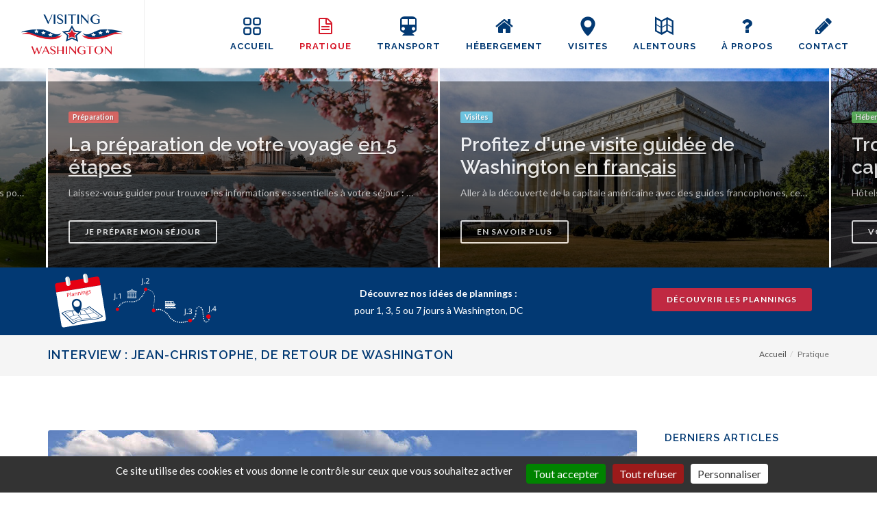

--- FILE ---
content_type: text/html; charset=utf-8
request_url: https://www.visiting-washington.com/pratique/article/interview-jean-christophe-de-retour-de-washington-67/
body_size: 12822
content:
<!DOCTYPE html>
<html lang="fr">
	<head>
		
			<meta charset="utf-8">
			<meta name="author" content="Virginie Bitterlin">
			<meta http-equiv="content-type" content="text/html; charset=utf-8">
			<meta name="viewport" content="width=device-width, initial-scale=1">
			<meta name="description" content="De retour de Washington, il nous offre ses impressions et ses bons plans pour les visites, les transports, l&#039;hébergement pour bien préparer sa visite de la ville.">

			<title>Interview : Jean-Christophe, de retour de Washington | Visiting Washington</title>

				
	<meta property="og:url" content="https://www.visiting-washington.com/pratique/article/interview-jean-christophe-de-retour-de-washington-67/">
	<meta property="og:type" content="website">
	<meta property="og:title" content="Interview : Jean-Christophe, de retour de Washington">
	<meta property="og:description" content="De retour de Washington, il nous offre ses impressions et ses bons plans pour les visites, les transports, l&#039;hébergement pour bien préparer sa visite de la ville.">
	<meta property="og:image" content="https://www.visiting-washington.com/files/articles/thumbnails/67-interview-jean-christophe-de-retour-de-washington.jpg?t=20260124143640">
	
	<meta name="twitter:card" content="summary_large_image">
	<meta name="twitter:site" content="@WashingtonVisit">
	<meta name="twitter:title" content="Interview : Jean-Christophe, de retour de Washington">
	<meta name="twitter:description" content="De retour de Washington, il nous offre ses impressions et ses bons plans pour les visites, les transports, l&#039;hébergement pour bien préparer sa visite de la ville.">
	<meta name="twitter:image" content="https://www.visiting-washington.com/files/articles/thumbnails/67-interview-jean-christophe-de-retour-de-washington.jpg?t=20260124143640">
	

						<link rel="apple-touch-icon" sizes="180x180" href="https://www.visiting-washington.com/resources/frontoffice/favicons/apple-touch-icon.png">
			<link rel="icon" type="image/png" href="https://www.visiting-washington.com/resources/frontoffice/favicons/favicon-32x32.png" sizes="32x32">
			<link rel="icon" type="image/png" href="https://www.visiting-washington.com/resources/frontoffice/favicons/favicon-16x16.png" sizes="16x16">
			<link rel="manifest" href="https://www.visiting-washington.com/resources/frontoffice/favicons/manifest.json">
			<link rel="mask-icon" href="https://www.visiting-washington.com/resources/frontoffice/favicons/safari-pinned-tab.svg" color="#023973">
			<link rel="shortcut icon" href="https://www.visiting-washington.com/resources/frontoffice/favicons/favicon.ico">
			<meta name="apple-mobile-web-app-title" content="Visiting Washington">
			<meta name="application-name" content="Visiting Washington">
			<meta name="msapplication-config" content="https://www.visiting-washington.com/resources/frontoffice/favicons/browserconfig.xml">
			<meta name="theme-color" content="#ffffff">

						<link rel="alternate" href="https://www.visiting-washington.com/rss/" title="Flux RSS" type="application/rss+xml">

						<script src="/resources/frontoffice/js/tarteaucitron/tarteaucitron.js"></script>

			<script type="text/javascript">
			tarteaucitron.init({
			"privacyUrl": "", /* Privacy policy url */
				"bodyPosition": "bottom", /* or top to bring it as first element for accessibility */

			"hashtag": "#tarteaucitron", /* Open the panel with this hashtag */
			"cookieName": "tarteaucitron", /* Cookie name */

			"orientation": "bottom", /* Banner position (top - bottom) */

				"groupServices": true, /* Group services by category */
				"showDetailsOnClick": true, /* Click to expand the description */
				"serviceDefaultState": "wait", /* Default state (true - wait - false) */

			"showAlertSmall": false, /* Show the small banner on bottom right */
			"cookieslist": false, /* Show the cookie list */

				"closePopup": false, /* Show a close X on the banner */

				"showIcon": false, /* Show cookie icon to manage cookies */
				//"iconSrc": "", /* Optionnal: URL or base64 encoded image */
				"iconPosition": "BottomRight", /* BottomRight, BottomLeft, TopRight and TopLeft */

			"adblocker": false, /* Show a Warning if an adblocker is detected */

				"DenyAllCta" : true, /* Show the deny all button */
				"AcceptAllCta" : true, /* Show the accept all button when highPrivacy on */
				"highPrivacy": true, /* HIGHLY RECOMMANDED Disable auto consent */

			"handleBrowserDNTRequest": false, /* If Do Not Track == 1, disallow all */

			"removeCredit": false, /* Remove credit link */
			"moreInfoLink": true, /* Show more info link */

				"useExternalCss": false, /* If false, the tarteaucitron.css file will be loaded */
				"useExternalJs": false, /* If false, the tarteaucitron.js file will be loaded */

			//"cookieDomain": ".my-multisite-domaine.fr", /* Shared cookie for multisite */

				"readmoreLink": "", /* Change the default readmore link */

				"mandatory": true, /* Show a message about mandatory cookies */
				"mandatoryCta": true, /* Show the disabled accept button when mandatory on */

				//"customCloserId": "" /* Optional a11y: Custom element ID used to open the panel */
			});
			</script>





			            <meta name="google-site-verification" content="-t3kzKJWQYKwFTxViWN0Snv0B9E0zqe-l6Ic2Ju1rVU" />

						<script async src="https://pagead2.googlesyndication.com/pagead/js/adsbygoogle.js?client=ca-pub-4467992619417972"
     crossorigin="anonymous"></script>

	 	<meta name="google-adsense-account" content="ca-pub-4467992619417972">

                        <link href="https://fonts.googleapis.com/css?family=Lato:300,400,400italic,600,700|Raleway:300,400,500,600,700|Crete+Round:400italic" rel="stylesheet" type="text/css">
            <link href="https://www.visiting-washington.com/resources/frontoffice/css/frontoffice.min.css" rel="stylesheet">
            <link href="https://www.visiting-washington.com/resources/lib/canvas/css/datepicker.css" rel="stylesheet">

            			<script async custom-element="amp-skimlinks" src="https://cdn.ampproject.org/v0/amp-skimlinks-0.1.js"></script>

						
			<script type="text/javascript">
			tarteaucitron.user.gtagUa = 'G-C0KCH2G3T3';
			// tarteaucitron.user.gtagCrossdomain = ['example.com', 'example2.com'];
			tarteaucitron.user.gtagMore = function () { /* add here your optionnal gtag() */ };
			(tarteaucitron.job = tarteaucitron.job || []).push('gtag');
			</script>


                <!-- Global site tag (gtag.js) - Google Analytics -->
                <script async src="https://www.googletagmanager.com/gtag/js?id=G-C0KCH2G3T3"></script>
                <script>
                    window.dataLayer = window.dataLayer || [];
                    function gtag(){dataLayer.push(arguments);}
                    gtag('js', new Date());

                    gtag('config', 'G-C0KCH2G3T3');
                </script>

            

						
			<!--[if lt IE 9]>
				<script src="http://css3-mediaqueries-js.googlecode.com/svn/trunk/css3-mediaqueries.js"></script>
			<![endif]-->




			</head>

	<body class="stretched no-transition">

				<script type="text/javascript">
		    (function(d, sc, u) {
		      var s = d.createElement(sc), p = d.getElementsByTagName(sc)[0];
		      s.type = 'text/javascript';
		      s.async = true;
		      s.src = u + '?v=' + (+new Date());
		      p.parentNode.insertBefore(s,p);
		      })(document, 'script', '//aff.bstatic.com/static/affiliate_base/js/flexiproduct.js');
		</script>

				<script src="https://www.anrdoezrs.net/am/101208613/include/allCj/impressions/page/am.js"></script>

				<div id="fb-root"></div>
		<script>
			setTimeout( function () {
				(function(d, s, id) {
				  var js, fjs = d.getElementsByTagName(s)[0];
				  if (d.getElementById(id)) return;
				  js = d.createElement(s); js.id = id;
				  js.src = "//connect.facebook.net/fr_FR/sdk.js#xfbml=1&version=v2.8";
				  fjs.parentNode.insertBefore(js, fjs);
				}(document, 'script', 'facebook-jssdk'));
			}, 3000);
		</script>

		<div id="wrapper" class="clearfix"><header id="header" class="full-header"><div id="header-wrap"><div class="container clearfix"><div id="primary-menu-trigger"><i class="icon-reorder"></i></div><div id="logo" ><a  href="https://www.visiting-washington.com/" class="standard-logo" data-dark-logo="https://www.visiting-washington.com/resources/frontoffice/img/main-logo@2x.png"><img  src="https://www.visiting-washington.com/resources/frontoffice/img/main-logo@2x.png" alt="Visiting Washington"></a><a  href="https://www.visiting-washington.com/" class="retina-logo" data-dark-logo="https://www.visiting-washington.com/resources/frontoffice/img/main-logo@2x.png"><img  src="https://www.visiting-washington.com/resources/frontoffice/img/main-logo@2x.png" alt="Visiting Washington"></a></div><nav id="primary-menu" class="style-5"><ul><li ><a href="https://www.visiting-washington.com/"><div><i class="icon-line-grid"></i>Accueil</div></a></li><li class="current"><a href="https://www.visiting-washington.com/pratique/"><div><i class="icon-file-alt"></i>Pratique</div></a></li><li ><a href="https://www.visiting-washington.com/transports/"><div><i class="fa fa-subway"></i>Transport</div></a></li><li ><a href="https://www.visiting-washington.com/hebergements/"><div><i class="icon-home2"></i>Hébergement</div></a></li><li ><a href="https://www.visiting-washington.com/visites/"><div><i class="icon-map-marker"></i>Visites</div></a></li><li ><a href="https://www.visiting-washington.com/alentours/"><div><i class="icon-map"></i>Alentours</div></a></li><li ><a href="https://www.visiting-washington.com/a-propos/"><div><i class="icon-question"></i>À Propos</div></a></li><li ><a href="https://www.visiting-washington.com/contact/"><div><i class="icon-pencil2"></i>Contact</div></a></li></ul></nav></div></div></header><section id="slider" class="slider-parallax clearfix"><div id="oc-images" class="owl-carousel owl-carousel-full news-carousel header-stick nobottommargin carousel-widget" data-margin="3" data-loop="true" data-stage-padding="70" data-pagi="false" data-items-xs="1" data-items-lg="2"><div class="oc-item"><a href="#"><img src="https://www.visiting-washington.com/files/content/home-01.jpg" alt="Image 1"></a><div class="overlay"><div class="text-overlay" style="background-color: rgba(0, 0, 0, .5)"><span class="label label-danger">Préparation</span><div class="text-overlay-title"><h2>La <u>préparation</u> de votre voyage <u>en 5 étapes</u></h2></div><div class="text-overlay-meta"><span>Laissez-vous guider pour trouver les informations esssentielles à votre séjour : venir, circuler, se loger, visiter et sortir à Washington.</span></div><a href="https://www.visiting-washington.com/les-essentiels/" class="button button-reveal button-border button-light button-small button-rounded uppercase tright noleftmargin topmargin-sm"><span>Je prépare mon séjour</span><i class="icon-angle-right"></i></a></div></div></div><div class="oc-item"><a href="#"><img src="https://www.visiting-washington.com/files/content/home-02.jpg" alt="Image 1"></a><div class="overlay"><div class="text-overlay" style="background-color: rgba(0, 0, 0, .5)"><span class="label label-info">Visites</span><div class="text-overlay-title"><h2>Profitez d'une <u>visite guidée</u> de Washington <u>en français</u></h2></div><div class="text-overlay-meta"><span>Aller à la découverte de la capitale américaine avec des guides francophones, certifiés par la ville.</span></div><a href="https://www.visiting-washington.com/pratique/article/visiter-washington-les-visites-guidees-en-francais-69/" class="button button-reveal button-border button-light button-small button-rounded uppercase tright noleftmargin topmargin-sm"><span>En savoir plus</span><i class="icon-angle-right"></i></a></div></div></div><div class="oc-item"><a href="#"><img src="https://www.visiting-washington.com/files/content/home-03.jpg" alt="Image 1"></a><div class="overlay"><div class="text-overlay" style="background-color: rgba(0, 0, 0, .5)"><span class="label label-success">Hébergement</span><div class="text-overlay-title"><h2>Trouvez votre <u>hébergement</u> dans la capitale</h2></div><div class="text-overlay-meta"><span>Hôtels, B&B, auberges, locations... il y a l'embarras du choix.</span></div><a href="https://www.visiting-washington.com/hebergements/" class="button button-reveal button-border button-light button-small button-rounded uppercase tright noleftmargin topmargin-sm"><span>Voir les options</span><i class="icon-angle-right"></i></a></div></div></div><div class="oc-item"><a href="#"><img src="https://www.visiting-washington.com/files/content/home-04.jpg" alt="Image 1"></a><div class="overlay"><div class="text-overlay" style="background-color: rgba(0, 0, 0, .5)"><span class="label label-danger">Préparation</span><div class="text-overlay-title"><h2>Retrouvez nos <u>articles pratiques</u> avant votre départ</h2></div><div class="text-overlay-meta"><span>Documents, règlementations, infomations... retrouvez les informations utiles pour votre séjour.</span></div><a href="https://www.visiting-washington.com/pratique/" class="button button-reveal button-border button-light button-small button-rounded uppercase tright noleftmargin topmargin-sm"><span>Découvrir les articles</span><i class="icon-angle-right"></i></a></div></div></div></div></section><section class="brochure-banner clearfix" style="position: relative"><div class="container"><div class="banner-left"><img src="https://www.visiting-washington.com/resources/frontoffice/img/brochure-banner-thumbnail.png" width="250" alt="Idées plannings"></div><div class="banner-center text-center" style="margin-top:15px"><p><strong>Découvrez nos idées de plannings :</strong><br> pour 1, 3, 5 ou 7 jours à Washington, DC
            
        </div><div class="banner-right text-right"><div class="center" style="margin-top:25px"><a href="https://www.visiting-washington.com/plannings/" class="button button-rounded button-reveal button-small button-red tright"><i class="icon-hand-right"></i><span>Découvrir les plannings</span></a></div></a></div></div></section><section id="page-title" class="page-title-mini"><div class="container clearfix"><h1>Interview : Jean-Christophe, de retour de Washington</h1><span></span><ol class="breadcrumb"><li><a href="https://www.visiting-washington.com/">Accueil</a></li><li class="active">Pratique</li></ol></div></section><section id="content" class="content-article-item"><div class="content-wrap"><div class="container clearfix"><div class="postcontent nobottommargin clearfix"><div class="single-post nobottommargin" itemscope itemtype="http://schema.org/Article"><div class="entry clearfix"><div class="col_full"><div class="entry-image nobottommargin"><img src="https://www.visiting-washington.com/files/articles/pictures/67-interview-jean-christophe-de-retour-de-washington.jpg?t=20260124143640" alt="Interview : Jean-Christophe, de retour de Washington"></div></div><div class="entry-title"><h2 itemprop="name">Interview : Jean-Christophe, de retour de Washington</h2></div><ul class="entry-meta clearfix"><li itemprop="datePublished" content="2022-04-14"><i class="icon-calendar3"></i> 14/04/2022
								</li><li itemprop="author"><i class="icon-user"></i> Virginie Bitterlin</a></li><li><i class="icon-folder-open"></i><a href="https://www.visiting-washington.com/pratique/tag/la-ville-2/">La ville</a>,&nbsp;									
																		
										<a href="https://www.visiting-washington.com/pratique/tag/visites-5/">Visites</a></li><li><a href="#comments-title" data-scrollto="#comments-title"><i class="icon-comments"></i><span class="comments-number">0 commentaire</span></a></li></ul><div class="item-description" itemprop="articleBody"><p>Alors que les États-Unis ont rouverts leurs frontières aux touristes étrangers, certains en ont déjà profité pour y retourner. Beaucoup doivent se demander quels sont les démarches et restrictions sur place dans un monde post-covid (ou presque...) et si l'on peut à nouveau visiter la ville dans de bonnes conditions. Jean-Christophe est allé passer quelques jours à Washington, DC récemment : un deuxième séjour dans la capitale dont il nous parle dans cette interview. Nouvelles mesures sanitaires, transports, visites, hébergement... vous trouverez de nombreux conseils pour préparer votre futur voyage, qui je l'espère se réalisera bientôt.</p><p><b>Tout d'abord, quelles démarches avez-vous dû faire avant de partir aux États-Unis (tests, preuves de vaccination…) ? </b></p><blockquote><p>Pour un vol avec Air France au départ de Roissy destination <a href="https://www.visiting-washington.com/alentours/villes/new-york-1/">New York</a>, il nous a fallu refaire l’<a href="https://www.visiting-washington.com/pratique/article/esta-questions-frequentes-22/">ESTA</a> (la dernière étant périmée), avoir un passeport biométrique, un schéma vaccinal complet (3 doses), un test antigénique négatif effectué la journée qui précède le départ et remplir un document attestant que nous n’avons pas le Covid (disponible sur le site d’<a href="https://wwws.airfrance.fr/information/covid-19" target="_blank">Air France</a>). Au retour, aucuns documents nous ont été demandés.</p></blockquote><p><b>Quelles étaient les mesures sanitaires mises en place à Washington, par rapport au Covid ?</b></p><blockquote><p>Nous sommes arrivés à Washington en bus depuis <a href="https://www.visiting-washington.com/alentours/villes/new-york-1/">New York</a> (<a href="https://flixbus.tp.st/hO0IcUQM" target="_blank" rel="sponsored">FlixBus</a> : pas cher et fiable), dans l’hôtel le masque était recommandé pour les personnes non vaccinées et facultatif pour les vaccinées. Dans la rue et dans les parcs, pas de restriction pour le masque mais il devait être porté dans le métro et les bus, et dans le <a href="https://www.visiting-washington.com/visites/monuments-1/washington-monument-5/">Washington Monument</a>. Dans le <a href="https://www.visiting-washington.com/visites/musees-2/musee-d-histoire-americaine-39/">Musée d’Histoire Américaine</a>, le masque n’était pas obligatoire et enfin au Zoo, le masque devait être porté dans les endroits fermés mais pas en extérieur.</p></blockquote><p><b>Était-ce votre premier séjour dans la capitale ? Si non, pourquoi y être retourné ?</b></p><blockquote><p>Non, c’est la deuxième fois que nous venons à Washington. Nous sommes venus en famille en août 2019 avec nos deux enfants (19 et 16 ans). Dans les deux cas, le voyage principal était New York. Nous avons profité de la proximité avec NYC pour venir à Washington (environ 4h30 depuis NYC). La première fois, nous sommes restés 2 jours et demi, nous avons fait la visite du Pentagone, le <a href="https://www.visiting-washington.com/visites/monuments-1/cimetiere-d-arlington-10/">cimetière d’Arlington</a>, le centre commercial Pentagon City, la visite du <a href="https://www.visiting-washington.com/visites/batiments-officiels-6/le-capitole-21/">Capitole</a>, le <a href="https://www.visiting-washington.com/visites/musees-2/musee-d-histoire-naturelle-40/">Musée d’Histoire Naturelle</a>, le <a href="https://www.visiting-washington.com/visites/musees-2/musee-de-l-air-de-l-espace-25/">Musée de l’Air et de l’Espace</a>, l’Union Station et la <a href="https://www.visiting-washington.com/visites/batiments-officiels-6/la-maison-blanche-22/">Maison Blanche</a>. Nous avons beaucoup marché sans prendre le temps d’apprécier les parcs et les monuments, certaines activités comme le Pentagone et le <a href="https://www.visiting-washington.com/visites/batiments-officiels-6/le-capitole-21/">Capitole</a> nous prenant beaucoup de temps (mais ça valait le coup). On s’était dit qu’on y reviendrai pour prendre le temps de se balader sur le <a href="https://www.visiting-washington.com/visites/parcs-3/national-mall-32/">National Mall</a>, de faire les différents mémoriaux, le tour du bassin Tibal, le quartier de <a href="https://www.visiting-washington.com/visites/quartiers-4/georgetown-30/"> Georgetown</a>, de faire les <a href="https://www.visiting-washington.com/visites/musees-2/archives-nationales-8/">Archives Nationales</a> et le <a href="https://www.visiting-washington.com/visites/monuments-1/washington-monument-5/">Washington Monument</a> (l’obélisque).</p></blockquote><div class="clearfix"></div><div><div class="col-md-6"><div class="content-image center"><img src="https://www.visiting-washington.com/files/content/itw_jc_capitole.jpg" alt="Le Capitole des États-Unis et sa Reflecting Pool, côté ouest"><p class="description">© Jean-Christophe</p></div></div><div class="col-md-6"><div class="content-image center"><img src="https://www.visiting-washington.com/files/content/itw_jc_georgetown.jpg" alt="Les petites maisons colorées dans les rues du quartier de Georgetown, à Washington, DC"><p class="description">© Jean-Christophe</p></div></div></div><p><b>Combien de temps êtes-vous restés à Washington ? Était-ce suffisant d’après-vous ?</b></p><blockquote><p>Pour cette deuxième visite nous sommes restés le vendredi après-midi, le samedi et le dimanche matin. Nous avions prévu une nuit à <a href="https://www.visiting-washington.com/alentours/villes/philadelphie-2/">Philadelphie</a> avant de revenir à NYC. En cumulant nos deux visites, je pense que 4 jours pleins sur place serait très bien pour prendre le temps de visiter.</p></blockquote><p><b>Où logiez-vous et quels étaient les avantages et les inconvénients de votre hébergement ?</b></p><blockquote><p>Nous avons choisi de loger dans l'hôtel <a href="https://booking.tp.st/4w6VpT23" target="_blank" rel="sponsored">Homewood Suites by Hilton Washington DC Convention Center</a>, situé à proximité de notre arrêt <a href="https://flixbus.tp.st/hO0IcUQM" target="_blank" rel="sponsored">FlixBus</a> pour se faciliter la vie avec les valises. L’hôtel se trouvait à 20 minutes à pied du <a href="https://www.visiting-washington.com/visites/batiments-officiels-6/le-capitole-21/">Capitole</a>, de la <a href="https://www.visiting-washington.com/visites/batiments-officiels-6/la-maison-blanche-22/">Maison Blanche</a> et du <a href="https://www.visiting-washington.com/visites/parcs-3/national-mall-32/">National Mall</a>. Le métro et les bus étaient tout proche. C’était un hôtel avec petit déjeuner inclus, et une kitchinette (frigo, micro-onde…).</p></blockquote><p><b>Comment vous êtes-vous déplacé en ville ? Quel a été le meilleur moyen de transport selon vous ?</b></p><blockquote><p>Nous avons marché, pris le <a href="https://www.visiting-washington.com/transports/se-deplacer-a-washington-en-metro-4/">métro</a> et aussi les <a href="https://www.visiting-washington.com/transports/se-deplacer-a-washington-en-bus-5/">bus</a> (pour le quartier de <a href="https://www.visiting-washington.com/visites/quartiers-4/georgetown-30/">Georgetown</a>). Les trois moyens de transport se combinent bien si on étudie à l’avance la carte des transports et les lieux des visites. La météo fraîche du mois mars ne nous a pas donné envie de louer un <a href="https://www.visiting-washington.com/transports/se-deplacer-a-washington-en-velo-8/">vélo</a> ou une trottinette. Les lignes de bus appelées « <a href="https://www.visiting-washington.com/transports/se-deplacer-a-washington-en-bus-5/">Circulator</a> » sont bien à prendre : elles ont des horaires réguliers et des itinéraires intéressants pour les touristes, si en plus on ajoute quelles sont en surface. Le <a href="https://www.visiting-washington.com/transports/se-deplacer-a-washington-en-metro-4/">métro</a> est facile d’utilisation, propre et rend les déplacements rapides.</p></blockquote><p><b>Avez-vous trouvé que la ville a repris de l’activité en termes de visites, réouverture des musées, etc. ? Y avait-il beaucoup de touristes ?</b></p><blockquote><p>Nous sommes tombés sur la période de <a href="https://www.visiting-washington.com/pratique/article/assister-au-cherry-blossom-18/">fleuraison des cerisiers</a> autour du bassin Tibal et sur un festival de cerf-volant. Il y avait beaucoup de monde, surtout des locaux. L’ensemble des musées et monuments étaient ouverts. À notre connaissance, les visites du Pentagone et du <a href="https://www.visiting-washington.com/visites/batiments-officiels-6/le-capitole-21/">Capitole</a> n’ont pas encore repris<sup><b>*</b></sup> (fait pour nous en 2019, visites gratuites et géniales à faire).</p></blockquote><div class="clearfix"></div><div><div class="col-md-6"><div class="content-image center"><img src="https://www.visiting-washington.com/files/content/itw_jc_lincoln.jpg" alt="Le statue en marbre du Lincoln Memorial à Washington, DC"><p class="description">© Jean-Christophe</p></div></div><div class="col-md-6"><div class="content-image center"><img src="https://www.visiting-washington.com/files/content/itw_jc_washingtonmonument.jpg" alt="L'obélisque : le Washington Monument, à Washington, DC"><p class="description">© Jean-Christophe</p></div></div></div><p><b>Qu’en était-il des restaurants : sont-ils largement ouverts, y a t’il beaucoup de restrictions ?</b></p><blockquote><p>Nous n’avons pas fait de restaurants, quelques fast food sans plus de restrictions qu’en France, une vie normale.</p></blockquote><p><b>Quelles visites avez-vous le plus appréciées (et le moins); lesquelles recommanderiez-vous ?</b></p><blockquote><p>Trois visites étaient prioritaires pour nous pour ce nouveau passage à Washington. Le tour du bassin Tibal est ses mémoriaux : coup de chance c’était le moment de la fleuraison des cerisiers, c’est trop beau; les mémoriaux sont très impressionnants. Les <a href="https://www.visiting-washington.com/visites/musees-2/archives-nationales-8/">Archives Nationales</a>, afin de voir la Déclaration d’Indépendance et la Constitution mises en valeur dans une somptueuse rotonde (à voir dans le film "Benjamin Gates et le secret des templiers") et le <a href="https://www.visiting-washington.com/visites/monuments-1/washington-monument-5/">Washington Monument</a> (l’obélisque) : la vue est à couper le souffle [photos ci-dessous] avec une vision des quatre côtés (la <a href="https://www.visiting-washington.com/visites/batiments-officiels-6/la-maison-blanche-22/">Maison Blanche</a>, le <a href="https://www.visiting-washington.com/visites/batiments-officiels-6/le-capitole-21/">Capitole</a>, le <a href="https://www.visiting-washington.com/visites/monuments-1/lincoln-memorial-1/">Lincoln Memorial</a> et le bassin Tibal). Pour ces deux dernières visites il faut s’inscrire via le site <a href="https://www.recreation.gov/search?q=Washington%2C%20District%20of%20Columbia&inventory_type=tours&sort=distance" target="_bank">Recreation.gov</a> : la visite est à 1$ par personne et pour le <a href="https://www.visiting-washington.com/visites/monuments-1/washington-monument-5/">Washington Monument</a>, il faut s’inscrire à partir de 10h du matin pour la journée du lendemain. Autant dire que pour ce dernier, il ne faut pas se connecter sur le site à 10h05 (merci à notre fils resté en France pour avoir scruté les réservations). Après pour les autres visites, nous avons était faire un coucou aux Pandas du Zoo (visite gratuite avec inscription en ligne), une balade sur le <a href="https://www.visiting-washington.com/visites/parcs-3/national-mall-32/">National Mall</a> entre le <a href="https://www.visiting-washington.com/visites/batiments-officiels-6/le-capitole-21/">Capitole</a> et le <a href="https://www.visiting-washington.com/visites/monuments-1/lincoln-memorial-1/">Lincoln Memorial</a>, un passage par la <a href="https://www.visiting-washington.com/visites/batiments-officiels-6/la-maison-blanche-22/">Maison Blanche</a> (on peut de nouveau aller jusqu’à la grille et le parc de l'Ellipse, côté <a href="https://www.visiting-washington.com/visites/monuments-1/washington-monument-5/">Washington Monument</a> est de nouveau ouvert). Nous avons fait aussi une visite du <a href="https://www.visiting-washington.com/visites/musees-2/musee-d-histoire-americaine-39/">Musée d’Histoire Américaine</a>, c’est intéressant mais il faudrait y passer plusieurs heures pour bien l’apprécier. Et enfin une balade dans le quartier de <a href="https://www.visiting-washington.com/visites/quartiers-4/georgetown-30/">Georgetown</a>, le long du canal et des belles demeures regorgeants d’histoires.</p></blockquote><div class="clearfix"></div><div><div class="col-md-6"><div class="content-image center"><img src="https://www.visiting-washington.com/files/content/itw_jc_vuewashington_1.jpg" alt="Vue du Bassin Tidal, des cerisiers en fleur et du Jefferson Memorial depuis le haut du Washington Monument"><p class="description">© Jean-Christophe</p></div></div><div class="col-md-6"><div class="content-image center"><img src="https://www.visiting-washington.com/files/content/itw_jc_vuewashington_2.jpg" alt="Vue du Lincoln Memorial, de la Reflection Pool et du WWII Memorial depuis le haut du Washington Monument"><p class="description">© Jean-Christophe</p></div></div></div><div class="clearfix"></div><blockquote><p>Pour être honnête il n’y a rien que nous n’ayons pas apprécié. La simple balade à pied dans la ville (propre et lumineuse) est déjà un plus.<br>
Pour les visites faites en 2019, celle du <a href="https://www.visiting-washington.com/visites/batiments-officiels-6/le-capitole-21/">Capitole</a> vous emmènera jusque sous la rotonde du dôme et à la <a href="https://www.visiting-washington.com/visites/batiments-officiels-6/la-bibliotheque-du-congres-24/">Bibliothèque du Congrès</a>. Pour le Pentagone, la visite est faite par un militaire et retrace principalement les grandes périodes militaires des États-Unis, et le sentiment d’être dans le cœur stratégique, c’est l’occasion de se recueillir au <a href="https://www.visiting-washington.com/visites/monuments-1/national-9-11-pentagon-memorial-20/">Mémorial des victimes</a> de l’attentat du pentagone le 11 Septembre 2001 (ces deux visites sont sur inscription et gratuites, en espérant qu’elles reprennent bientôt<sup><b>*</b></sup>), le <a href="https://www.visiting-washington.com/visites/monuments-1/cimetiere-d-arlington-10/">cimetière d’Arlington</a> est saisissant par le nombre de croix et la présence de la sépulture de JFK. Le <a href="https://www.visiting-washington.com/visites/musees-2/musee-d-histoire-naturelle-40/">Musée d’Histoire Naturelle</a> est toujours une belle visite avec les enfants, le passage par la <a href="https://www.visiting-washington.com/visites/batiments-officiels-6/la-maison-blanche-22/">Maison Blanche</a> est un classique et enfin le <a href="https://www.visiting-washington.com/visites/musees-2/musee-de-l-air-de-l-espace-25/">Musée de l’Air et de l’Espace</a> est passionnante, surtout la partie sur la conquête spatiale<sup><b>*</b></sup>. </p></blockquote><p><b>Si vous aviez un conseil à donner aux futurs voyageurs se rendant à Washington, DC ?</b></p><blockquote><p>Prenez un hôtel proche du centre pour faciliter les déplacements et éviter la perte de temps. N’hésitez pas à faire 2 fois les balades, le jour ou la nuit, avec les éclairages ça change tout. Préparer un plan de bataille pour les visites afin d’optimiser votre temps. Si vous pouvez, prévoyez plusieurs jours pour ne pas repartir frustré du manque de temps et enfin prenez un vol France-Washington en direct pour un gain de temps. Nous sommes arrivés à NY JFK un jeudi après-midi vers 16h pour prendre un bus à 10h00 le vendredi matin pour une arrivée à 16h à Washington. Les vols Paris-Washington sont légèrement plus chers (environ 150€) mais permettent d’arriver directement.<br>
		Notre programme était Paris - <a href="https://www.visiting-washington.com/alentours/villes/new-york-1/">New York</a> (1 nuit) – Washington (2 nuits) – <a href="https://www.visiting-washington.com/alentours/villes/philadelphie-2/">Philadelphie</a> (1 nuit) – <a href="https://www.visiting-washington.com/alentours/villes/new-york-1/">New York</a> (5 nuits). Les déplacements en <a href="https://flixbus.tp.st/hO0IcUQM" target="_blank" rel="sponsored">FlixBus</a> ne prennent pas beaucoup plus de temps que le <a href="https://www.visiting-washington.com/transports/venir-a-washington-en-train-3/">train</a> ou la <a href="https://www.visiting-washington.com/transports/se-deplacer-a-washington-en-voiture-9/">voiture</a> (surtout si vous devez en louer une) et ils sont surtout très abordables.<br>
		Pour les visiteurs qui viennent faire <a href="https://www.visiting-washington.com/alentours/villes/new-york-1/">New York</a>, prenez un peu plus de temps et faites Washington, ce n’est pas loin et vous ne serez pas déçus.<br>
		Voilà nous espérons vous avoir donné des informations utiles et surtout l’envie d’y aller.</p></blockquote><p>Merci beaucoup à Jean-Christophe d'avoir partagé autant d'informations et d'astuces, qui, on l'espère, vous donneront envier d'aller visiter la capitale américaine et vous seront utiles pour préparer votre visite. Je partage évidemment son enthousiasme pour cette ville et je ne peux que recommander d'y passer un peu (ou beaucoup !) de temps.<br>Si vous connaissez quelqu'un qui hésite à visiter Washington pour son prochain voyage, pensez à partager ce témoignage ! Et si vous aussi vous avez visité Washington et que vous souhaitez partager votre expérience, n'hésitez pas à <a href="https://www.visiting-washington.com/contact/">me contacter</a> ou à partager votre expérience, vos astuces et photos directement sur notre <a href="http://facebook.com/groups/visitingwashington" target="_blank">groupe Facebook</a> (qu'on essaye d'agradir comme endroit de partage).</p><ul class="iconlist"><p class='nobottommargin'><strong><sup><b>*</b></sup> Voici quelques confirmations ou rectifications quant aux visites :</strong></p><li><i class="icon-angle-right"></i><strong>Le Capitole</strong> : les visites guidées sont à nouveau possibles depuis le 30 mai 2022.</li><li><i class="icon-angle-right"></i><strong>Le Pentagone</strong> : les visites sont maintenant restreintes aux citoyens américains ou aux résidents permanents.</li><li><i class="icon-angle-right"></i><strong>Musée de l’Air et de l’Espace</strong> : le musée se trouvant sur le Mall est à nouveau ouvert mais une partie reste encore en phase de rénovation. L'annexe (au Steven F. Udvar-Hazy Center) se trouvant près de l'aéroport Dulles, en Virginie, est entièrement ouverte. Vous pouvez notamment y voir la navette spatiale Discovery.</li></ul></div><div class="clear"></div><div class="si-share noborder clearfix"><span>Partager cet article :</span><div><a href="http://www.facebook.com/sharer/sharer.php?u=https%3A%2F%2Fwww.visiting-washington.com%2F" target="_blank" class="social-icon si-borderless si-facebook"><i class="icon-facebook"></i><i class="icon-facebook"></i></a><a href="http://twitter.com/intent/tweet?status=Interview%20%3A%20Jean-Christophe%2C%20de%20retour%20de%20Washington+https%3A%2F%2Fwww.visiting-washington.com%2F" target="_blank" class="social-icon si-borderless si-twitter"><i class="icon-twitter"></i><i class="icon-twitter"></i></a><a href="http://pinterest.com/pin/create/bookmarklet/?media=https%3A%2F%2Fwww.visiting-washington.com%2Ffiles%2Farticles%2Fthumbnails%2F67-interview-jean-christophe-de-retour-de-washington.jpg%3Ft%3D20260124143640&url=https%3A%2F%2Fwww.visiting-washington.com%2F&is_video=false&description=Interview%20%3A%20Jean-Christophe%2C%20de%20retour%20de%20Washington" target="_blank" class="social-icon si-borderless si-pinterest"><i class="icon-pinterest"></i><i class="icon-pinterest"></i></a><a href="https://plus.google.com/share?url=https%3A%2F%2Fwww.visiting-washington.com%2F" target="_blank" class="social-icon si-borderless si-gplus"><i class="icon-gplus"></i><i class="icon-gplus"></i></a><a href="mailto:?subject=Interview%20%3A%20Jean-Christophe%2C%20de%20retour%20de%20Washington&body=https%3A%2F%2Fwww.visiting-washington.com%2F" class="social-icon si-borderless si-email3"><i class="icon-email3"></i><i class="icon-email3"></i></a></div></div></div><div class="panel panel-default"><div class="panel-heading"><h4 class="panel-title">Rédigé par 
									
																		
										<span><a target="_blank" href="http://www.virginie-bitterlin.com/">Virginie Bitterlin</a></span></h4></div><div class="panel-body"><div class="author-image"><img src="https://www.visiting-washington.com/files/articles/authors/pictures/1-bitterlin-virginie.jpg?t=20260124143640" alt="Virginie Bitterlin" class="img-circle"></div>
								Passionnée de voyage et de photo, je suis tombée amoureuse de Washington lors de ma première visite en 2011. Lassée de voir cette ville souvent mise de côté, j&#039;ai décidé de partager ma passion pour cette ville afin de donner envie à d&#039;autres de la découvrir.
							</div></div><div id="comment-list" data-refresh-url="https://www.visiting-washington.com/pratique/article/commentaires/" data-article-id="67"></div><div id="new-comment" class="new-comment clearfix"><h3>Poster un <span>commentaire</span></h3><form class="clearfix" action="https://www.visiting-washington.com/pratique/article/commentaire/nouveau/" method="post" id="commentform"><input type="hidden" name="idArticle" id="idArticle" value="67"><input type="hidden" name="idParent" id="idParent" value=""><div class="messages hidden"><ul></ul></div><div class="col_full"><label for="name">Nom</label><input type="text" name="name" id="name" size="22" tabindex="1" class="sm-form-control"></div><div class="col_full"><label for="comment">Commentaire</label><textarea name="comment" id="comment" rows="7" tabindex="2" class="sm-form-control"></textarea></div><div class="g-recaptcha" data-sitekey="6LcPfQkUAAAAAIGDUUB9iifMPdmP0c-__BS1BDlr"></div><div class="col_full nobottommargin"><input type="button" class="submit button nomargin" tabindex="3" value="Poster le commentaire"></div></form></div></div></div><div class="sidebar nobottommargin col_last clearfix"><div class="sidebar-widgets-wrap"><div class="widget clearfix"><span style="display: block; letter-spacing: 1px; margin-bottom: 25px; font-size: 15px; font-weight: 600; color: #023973; line-height: 1.5; font-family: Raleway,sans-serif;">DERNIERS ARTICLES</span><div class="recent-articles"><div class="spost clearfix"><div class="entry-image"><a href="https://www.visiting-washington.com/pratique/article/les-trottinettes-en-libre-service-a-washington-87/" class="nobg"><img class="img-circle" src="https://www.visiting-washington.com/files/articles/thumbnails/87-les-trottinettes-en-libre-services-a-washington.jpg?t=20260124143640" alt="Les trottinettes en libre-service à Washington"></a></div><div class="entry-c"><div class="entry-title"><span style="color: #333; font-size: 14px; font-weight: 600;"><a style="color: #333; font-family: Raleway,sans-serif;" href="https://www.visiting-washington.com/pratique/article/les-trottinettes-en-libre-service-a-washington-87/">Les trottinettes en libre-service à Washington</a></span></div><ul class="entry-meta"><li>09/11/2024</li></ul></div></div><div class="spost clearfix"><div class="entry-image"><a href="https://www.visiting-washington.com/pratique/article/le-dc-circulator-va-disparaitre-en-2025-86/" class="nobg"><img class="img-circle" src="https://www.visiting-washington.com/files/articles/thumbnails/86-le-dc-circulator-va-disparaitre-en-2025.jpg?t=20260124143640" alt="Le DC Circulator va disparaître en 2025 !"></a></div><div class="entry-c"><div class="entry-title"><span style="color: #333; font-size: 14px; font-weight: 600;"><a style="color: #333; font-family: Raleway,sans-serif;" href="https://www.visiting-washington.com/pratique/article/le-dc-circulator-va-disparaitre-en-2025-86/">Le DC Circulator va disparaître en 2025 !</a></span></div><ul class="entry-meta"><li>04/11/2024</li></ul></div></div><div class="spost clearfix"><div class="entry-image"><a href="https://www.visiting-washington.com/pratique/article/quelles-visites-reserver-a-l-avance-a-washington-85/" class="nobg"><img class="img-circle" src="https://www.visiting-washington.com/files/articles/thumbnails/85-quelles-visites-reserver-a-l-avance-a-washington.jpg?t=20260124143640" alt="Quelles visites réserver à l&#039;avance à Washington ?"></a></div><div class="entry-c"><div class="entry-title"><span style="color: #333; font-size: 14px; font-weight: 600;"><a style="color: #333; font-family: Raleway,sans-serif;" href="https://www.visiting-washington.com/pratique/article/quelles-visites-reserver-a-l-avance-a-washington-85/">Quelles visites réserver à l&#039;avance à Washington ?</a></span></div><ul class="entry-meta"><li>20/09/2024</li></ul></div></div></div><div class="center" style="margin-top:20px"><a href="https://www.visiting-washington.com/pratique/" class="button button-rounded button-reveal button-mini button-red tright"><i class="icon-hand-right"></i><span>Lire plus d'articles</span></a></div></div><div class="widget widget-newsletter clearfix"><span style="display: block; letter-spacing: 1px; margin-bottom: 25px; font-size: 15px; font-weight: 600; color: #023973; line-height: 1.5; font-family: Raleway,sans-serif;">VISITES GUIDÉES</span><a href="https://www.visiting-washington.com/pratique/article/visiter-washington-les-visites-guidees-en-francais-69/"><img style="margin-bottom:20px" src="https://www.visiting-washington.com/resources/frontoffice/img/washingtonenfrancais-logo.jpg" alt="Logo de Washington En Français, pour faire des visites guidées en français"></a></div><div class="center"><a href="https://www.visiting-washington.com/pratique/article/visiter-washington-les-visites-guidees-en-francais-69/" class="button button-rounded button-reveal button-mini button-red tright"><i class="icon-hand-right"></i><span>Réservez votre visite</span></a></div><div class="widget widget-newsletter clearfix"><span style="display: block; letter-spacing: 1px; margin-bottom: 25px; font-size: 15px; font-weight: 600; color: #023973; line-height: 1.5; font-family: Raleway,sans-serif;">HÉBERGEMENT</span><p class="nobottommargin">Trouvez l'hébergement qui vous convient parmi de nombreux hôtels, appartements, auberges de jeunesse,...</p><div style="margin-top:10px;"><script async src="https://tpemd.com/content?trs=320040&shmarker=525770.sidebar-search&locale=fr&default_direction=Washington%20DC%20Metropolitan%20area&sustainable=false&deals=false&border_radius=5&plain=true&powered_by=false&promo_id=2693&campaign_id=84" charset="utf-8"></script></div></div><div class="center"><a href="https://www.visiting-washington.com/hebergements/" class="button button-rounded button-reveal button-mini button-red tright"><i class="icon-hand-right"></i><span>Trouvez votre logement</span></a></div><div class="widget widget-newsletter clearfix"><span style="display: block; letter-spacing: 1px; margin-bottom: 25px; font-size: 15px; font-weight: 600; color: #023973; line-height: 1.5; font-family: Raleway,sans-serif;">VISITES</span><a href="https://getyourguide.tp.st/7KsYUtkj" target="_blank" rel="sponsored"><img src="https://www.visiting-washington.com/resources/frontoffice/img/sightseeingpass.png" alt="Sightseeing Pass Washington DC"></a></div><div class="center" style="margin-top:20px"><a href="https://getyourguide.tp.st/7KsYUtkj" target="_blank" rel="sponsored" class="button button-rounded button-reveal button-mini button-red tright"><i class="icon-hand-right"></i><span>J'en profite</span></a></div><div class="widget clearfix"><span style="display: block; letter-spacing: 1px; margin-bottom: 25px; font-size: 15px; font-weight: 600; color: #023973; line-height: 1.5; font-family: Raleway,sans-serif;">PARTAGER</span><div><a href="http://www.facebook.com/sharer/sharer.php?u=https%3A%2F%2Fwww.visiting-washington.com%2F" target="_blank" class="social-icon si-borderless si-facebook"><i class="icon-facebook"></i><i class="icon-facebook"></i></a><a href="http://twitter.com/intent/tweet?status=Interview%20%3A%20Jean-Christophe%2C%20de%20retour%20de%20Washington+https%3A%2F%2Fwww.visiting-washington.com%2F" target="_blank" class="social-icon si-borderless si-twitter"><i class="icon-twitter"></i><i class="icon-twitter"></i></a><a href="http://pinterest.com/pin/create/bookmarklet/?media=https%3A%2F%2Fwww.visiting-washington.com%2Ffiles%2Farticles%2Fthumbnails%2F67-interview-jean-christophe-de-retour-de-washington.jpg%3Ft%3D20260124143640&url=https%3A%2F%2Fwww.visiting-washington.com%2F&is_video=false&description=Interview%20%3A%20Jean-Christophe%2C%20de%20retour%20de%20Washington" target="_blank" class="social-icon si-borderless si-pinterest"><i class="icon-pinterest"></i><i class="icon-pinterest"></i></a><a href="https://plus.google.com/share?url=https%3A%2F%2Fwww.visiting-washington.com%2F" target="_blank" class="social-icon si-borderless si-gplus"><i class="icon-gplus"></i><i class="icon-gplus"></i></a><a href="mailto:?subject=Interview%20%3A%20Jean-Christophe%2C%20de%20retour%20de%20Washington&body=https%3A%2F%2Fwww.visiting-washington.com%2F" class="social-icon si-borderless si-email3"><i class="icon-email3"></i><i class="icon-email3"></i></a></div></div><div class="widget clearfix"><span style="display: block; letter-spacing: 1px; margin-bottom: 25px; font-size: 15px; font-weight: 600; color: #023973; line-height: 1.5; font-family: Raleway,sans-serif;">FACEBOOK</span><div class="fb-page"
                data-href="https://www.facebook.com/VisitingWashington/"
                data-hide-cover="false"
                data-show-facepile="false"
                data-show-posts="false"></div></div><div class="widget widget-newsletter clearfix"><span style="display: block; letter-spacing: 1px; margin-bottom: 25px; font-size: 15px; font-weight: 600; color: #023973; line-height: 1.5; font-family: Raleway,sans-serif;">INSCRIVEZ-VOUS</span><p>Inscrivez-vous à la newsletter pour être tenu informé des nouveautés</p><form action="https://www.visiting-washington.com/inscription/" method="POST" role="form" class="notopmargin nobottommargin"><div class="input-group divcenter"><input type="text" class="form-control" placeholder="Votre adresse email" name="email"><span class="input-group-btn"><button class="btn btn-success submit" type="submit"><i class="icon-email2"></i></button></span></div><div class="message hidden"><p></p></div></form></div></div></div></div></div></section><footer id="footer" class="dark"><div class="container footer-breadcrumb"><div class="col_full"><p class="logo"><img src="https://www.visiting-washington.com/resources/frontoffice/img/footer-logo.png" width="150" alt="Capitole des États-Unis"></p><p class="description">Ce site a pour but de vous faire découvrir la ville de Washington, DC et de vous fournir<br> tous les renseignements nécessaires pour préparer votre séjour en toute tranquilité.</p><div class="line"></div><div class="row"><div class="col-md-3 col-xs-6 widget_links"><ul class="iconlist nobottommargin"><li><i class="icon-file-alt"></i><a href="https://www.visiting-washington.com/pratique/">Pratique</a><ul><li><i class="icon-file2"></i><a href="https://www.visiting-washington.com/pratique/tag/la-ville-2/">La ville</a></li><li><i class="icon-file2"></i><a href="https://www.visiting-washington.com/pratique/tag/documents-1/">Documents</a></li><li><i class="icon-file2"></i><a href="https://www.visiting-washington.com/pratique/tag/transports-17/">Transports</a></li><li><i class="icon-file2"></i><a href="https://www.visiting-washington.com/pratique/tag/visites-5/">Visites</a></li><li><i class="icon-file2"></i><a href="https://www.visiting-washington.com/pratique/tag/avant-de-partir-4/">Avant de partir</a></li><li><i class="icon-file2"></i><a href="https://www.visiting-washington.com/pratique/tag/vols-3/">Vols</a></li><li><i class="icon-file2"></i><a href="https://www.visiting-washington.com/pratique/tag/argent-6/">Argent</a></li><li><i class="icon-file2"></i><a href="https://www.visiting-washington.com/pratique/tag/reglementations-9/">Règlementations</a></li><li><i class="icon-file2"></i><a href="https://www.visiting-washington.com/pratique/tag/sports-16/">Sports</a></li><li><i class="icon-file2"></i><a href="https://www.visiting-washington.com/pratique/tag/electronique-10/">Électronique</a></li><li><i class="icon-file2"></i><a href="https://www.visiting-washington.com/pratique/tag/photo-12/">Photo</a></li><li><i class="icon-file2"></i><a href="https://www.visiting-washington.com/pratique/tag/enfants-13/">Enfants</a></li><li><i class="icon-file2"></i><a href="https://www.visiting-washington.com/pratique/tag/handicap-14/">Handicap</a></li><li><i class="icon-file2"></i><a href="https://www.visiting-washington.com/pratique/tag/meteo-11/">Météo</a></li><li><i class="icon-file2"></i><a href="https://www.visiting-washington.com/pratique/tag/divers-15/">Divers</a></li></ul></li></ul></div><div class="col-md-3 col-xs-6 widget_links"><ul class="iconlist nobottommargin"><li><i class="icon-a fa fa-subway"></i><a href="https://www.visiting-washington.com/transports/">Transports</a><ul><li><i class="icon-file2"></i><a href="https://www.visiting-washington.com/transports/venir-a-washington-en-avion-1/">Avion</a></li><li><i class="icon-file2"></i><a href="https://www.visiting-washington.com/transports/se-deplacer-a-washington-en-metro-4/">Métro</a></li><li><i class="icon-file2"></i><a href="https://www.visiting-washington.com/transports/venir-a-washington-en-bus-2/">Bus</a></li><li><i class="icon-file2"></i><a href="https://www.visiting-washington.com/transports/se-deplacer-a-washington-en-bus-5/">Bus</a></li><li><i class="icon-file2"></i><a href="https://www.visiting-washington.com/transports/venir-a-washington-en-train-3/">Train</a></li><li><i class="icon-file2"></i><a href="https://www.visiting-washington.com/transports/se-deplacer-a-washington-en-velo-8/">Vélo</a></li><li><i class="icon-file2"></i><a href="https://www.visiting-washington.com/transports/se-deplacer-a-washington-en-trolley-7/">Trolley</a></li><li><i class="icon-file2"></i><a href="https://www.visiting-washington.com/transports/se-deplacer-a-washington-en-taxi-6/">Taxi</a></li><li><i class="icon-file2"></i><a href="https://www.visiting-washington.com/transports/se-deplacer-a-washington-en-voiture-9/">Voiture</a></li></ul></li></ul></div><div class="col-md-3 col-xs-6 widget_links"><ul class="iconlist iconlist-visits"><li><i class="icon-map-marker"></i><a href="https://www.visiting-washington.com/visites/">Visites</a><ul><li><i class="icon-file2"></i><a href="https://www.visiting-washington.com/visites/monuments-1/">Monuments</a></li><li><i class="icon-file2"></i><a href="https://www.visiting-washington.com/visites/batiments-officiels-6/">Bâtiments officiels</a></li><li><i class="icon-file2"></i><a href="https://www.visiting-washington.com/visites/musees-2/">Musées</a></li><li><i class="icon-file2"></i><a href="https://www.visiting-washington.com/visites/parcs-3/">Parcs</a></li><li><i class="icon-file2"></i><a href="https://www.visiting-washington.com/visites/quartiers-4/">Quartiers</a></li><li><i class="icon-file2"></i><a href="https://www.visiting-washington.com/visites/activites-8/">Activités</a></li></ul></li></ul><ul class="iconlist nobottommargin"><li><i class="icon-home2"></i><a href="https://www.visiting-washington.com/hebergements/">Hébergements</a><ul><li><i class="icon-file2"></i><a href="">Recherche</a></li><li><i class="icon-file2"></i><a href="https://www.visiting-washington.com/hebergements/categories/hotels-1/">Hôtels</a></li><li><i class="icon-file2"></i><a href="https://www.visiting-washington.com/hebergements/categories/auberges-de-jeunesse-3/">Auberges de jeunesse</a></li><li><i class="icon-file2"></i><a href="https://www.visiting-washington.com/hebergements/categories/bed-breakfast-4/">Bed &amp; Breakfast</a></li><li><i class="icon-file2"></i><a href="https://www.visiting-washington.com/hebergements/categories/la-location-d-appartement-5/">La location d&#039;appartement</a></li><li><i class="icon-file2"></i><a href="https://www.visiting-washington.com/hebergements/categories/couchsurfing-6/">Couchsurfing</a></li><li><i class="icon-file2"></i><a href="https://www.visiting-washington.com/hebergements/categories/echanges-de-logement-7/">Échanges de logement</a></li></ul></li></ul></div><div class="col-md-3 col-xs-6 widget_links"><ul class="iconlist nobottommargin "><li><i class="icon-map"></i><a href="https://www.visiting-washington.com/alentours/">Alentours</a><ul><li><i class="icon-file2"></i><a href="https://www.visiting-washington.com/alentours/visites/mount-vernon-35/">Mount Vernon</a></li><li><i class="icon-file2"></i><a href="https://www.visiting-washington.com/alentours/visites/alexandria-va-34/">Alexandria, VA</a></li><li><i class="icon-file2"></i><a href="https://www.visiting-washington.com/alentours/visites/great-falls-park-36/">Great Falls Park</a></li><li><i class="icon-file2"></i><a href="https://www.visiting-washington.com/alentours/villes/new-york-1/">New York</a></li><li><i class="icon-file2"></i><a href="https://www.visiting-washington.com/alentours/villes/philadelphie-2/">Philadelphie</a></li><li><i class="icon-file2"></i><a href="https://www.visiting-washington.com/alentours/villes/boston-3/">Boston</a></li></ul></li></ul></div></div></div></div><div id="copyrights"><div class="container clearfix"><div class="col_half">
				Copyright &copy; 2026 Visiting Washington. Tous droits réservés. <a href="https://www.visiting-washington.com/mentions-legales/">Mentions légales</a>.<br><div class="copyright-links"></div></div><div class="col_half col_last tright"><div class="fright clearfix"><a href="https://www.facebook.com/VisitingWashington/" target="_blank" class="social-icon si-small si-borderless si-facebook"><i class="icon-facebook"></i><i class="icon-facebook"></i></a><a href="https://www.instagram.com/visitingwashington/" target="_blank" class="social-icon si-small si-borderless si-instagram"><i class="icon-instagram"></i><i class="icon-instagram"></i></a><a href="https://www.visiting-washington.com/rss/" class="social-icon si-small si-borderless si-rss"><i class="icon-rss"></i><i class="icon-rss"></i></a><a href="https://www.visiting-washington.com/contact/" class="social-icon si-small si-borderless si-yahoo"><i class="icon-email3"></i><i class="icon-email3"></i></a></div><div class="clear"></div></div></div></div></footer></div><div id="gotoTop" class="icon-angle-up"></div>
				<input type="hidden" id="rootURL" name="rootURL" value="https://www.visiting-washington.com/">


				<script type="text/javascript" src="https://www.visiting-washington.com/resources/lib/minify/?g=js"></script>				<script type="text/javascript" src="https://www.google.com/recaptcha/api.js"></script>
		<script type="text/javascript" src="https://maps.google.com/maps/api/js?key=AIzaSyBkUJ7KmMdAK99nQWNSeJpJ_TgnCSbY_B4"></script>
		<script type="text/javascript" src="https://s.skimresources.com/js/264466X1749460.skimlinks.js"></script>
		<script type="text/javascript" src="https://fareharbor.com/embeds/api/v1/?autolightframe=yes"></script>

				


		


		
	</body>
</html>


--- FILE ---
content_type: text/html; charset=utf-8
request_url: https://www.google.com/recaptcha/api2/anchor?ar=1&k=6LcPfQkUAAAAAIGDUUB9iifMPdmP0c-__BS1BDlr&co=aHR0cHM6Ly93d3cudmlzaXRpbmctd2FzaGluZ3Rvbi5jb206NDQz&hl=en&v=PoyoqOPhxBO7pBk68S4YbpHZ&size=normal&anchor-ms=20000&execute-ms=30000&cb=7qai2ygfxpkq
body_size: 49228
content:
<!DOCTYPE HTML><html dir="ltr" lang="en"><head><meta http-equiv="Content-Type" content="text/html; charset=UTF-8">
<meta http-equiv="X-UA-Compatible" content="IE=edge">
<title>reCAPTCHA</title>
<style type="text/css">
/* cyrillic-ext */
@font-face {
  font-family: 'Roboto';
  font-style: normal;
  font-weight: 400;
  font-stretch: 100%;
  src: url(//fonts.gstatic.com/s/roboto/v48/KFO7CnqEu92Fr1ME7kSn66aGLdTylUAMa3GUBHMdazTgWw.woff2) format('woff2');
  unicode-range: U+0460-052F, U+1C80-1C8A, U+20B4, U+2DE0-2DFF, U+A640-A69F, U+FE2E-FE2F;
}
/* cyrillic */
@font-face {
  font-family: 'Roboto';
  font-style: normal;
  font-weight: 400;
  font-stretch: 100%;
  src: url(//fonts.gstatic.com/s/roboto/v48/KFO7CnqEu92Fr1ME7kSn66aGLdTylUAMa3iUBHMdazTgWw.woff2) format('woff2');
  unicode-range: U+0301, U+0400-045F, U+0490-0491, U+04B0-04B1, U+2116;
}
/* greek-ext */
@font-face {
  font-family: 'Roboto';
  font-style: normal;
  font-weight: 400;
  font-stretch: 100%;
  src: url(//fonts.gstatic.com/s/roboto/v48/KFO7CnqEu92Fr1ME7kSn66aGLdTylUAMa3CUBHMdazTgWw.woff2) format('woff2');
  unicode-range: U+1F00-1FFF;
}
/* greek */
@font-face {
  font-family: 'Roboto';
  font-style: normal;
  font-weight: 400;
  font-stretch: 100%;
  src: url(//fonts.gstatic.com/s/roboto/v48/KFO7CnqEu92Fr1ME7kSn66aGLdTylUAMa3-UBHMdazTgWw.woff2) format('woff2');
  unicode-range: U+0370-0377, U+037A-037F, U+0384-038A, U+038C, U+038E-03A1, U+03A3-03FF;
}
/* math */
@font-face {
  font-family: 'Roboto';
  font-style: normal;
  font-weight: 400;
  font-stretch: 100%;
  src: url(//fonts.gstatic.com/s/roboto/v48/KFO7CnqEu92Fr1ME7kSn66aGLdTylUAMawCUBHMdazTgWw.woff2) format('woff2');
  unicode-range: U+0302-0303, U+0305, U+0307-0308, U+0310, U+0312, U+0315, U+031A, U+0326-0327, U+032C, U+032F-0330, U+0332-0333, U+0338, U+033A, U+0346, U+034D, U+0391-03A1, U+03A3-03A9, U+03B1-03C9, U+03D1, U+03D5-03D6, U+03F0-03F1, U+03F4-03F5, U+2016-2017, U+2034-2038, U+203C, U+2040, U+2043, U+2047, U+2050, U+2057, U+205F, U+2070-2071, U+2074-208E, U+2090-209C, U+20D0-20DC, U+20E1, U+20E5-20EF, U+2100-2112, U+2114-2115, U+2117-2121, U+2123-214F, U+2190, U+2192, U+2194-21AE, U+21B0-21E5, U+21F1-21F2, U+21F4-2211, U+2213-2214, U+2216-22FF, U+2308-230B, U+2310, U+2319, U+231C-2321, U+2336-237A, U+237C, U+2395, U+239B-23B7, U+23D0, U+23DC-23E1, U+2474-2475, U+25AF, U+25B3, U+25B7, U+25BD, U+25C1, U+25CA, U+25CC, U+25FB, U+266D-266F, U+27C0-27FF, U+2900-2AFF, U+2B0E-2B11, U+2B30-2B4C, U+2BFE, U+3030, U+FF5B, U+FF5D, U+1D400-1D7FF, U+1EE00-1EEFF;
}
/* symbols */
@font-face {
  font-family: 'Roboto';
  font-style: normal;
  font-weight: 400;
  font-stretch: 100%;
  src: url(//fonts.gstatic.com/s/roboto/v48/KFO7CnqEu92Fr1ME7kSn66aGLdTylUAMaxKUBHMdazTgWw.woff2) format('woff2');
  unicode-range: U+0001-000C, U+000E-001F, U+007F-009F, U+20DD-20E0, U+20E2-20E4, U+2150-218F, U+2190, U+2192, U+2194-2199, U+21AF, U+21E6-21F0, U+21F3, U+2218-2219, U+2299, U+22C4-22C6, U+2300-243F, U+2440-244A, U+2460-24FF, U+25A0-27BF, U+2800-28FF, U+2921-2922, U+2981, U+29BF, U+29EB, U+2B00-2BFF, U+4DC0-4DFF, U+FFF9-FFFB, U+10140-1018E, U+10190-1019C, U+101A0, U+101D0-101FD, U+102E0-102FB, U+10E60-10E7E, U+1D2C0-1D2D3, U+1D2E0-1D37F, U+1F000-1F0FF, U+1F100-1F1AD, U+1F1E6-1F1FF, U+1F30D-1F30F, U+1F315, U+1F31C, U+1F31E, U+1F320-1F32C, U+1F336, U+1F378, U+1F37D, U+1F382, U+1F393-1F39F, U+1F3A7-1F3A8, U+1F3AC-1F3AF, U+1F3C2, U+1F3C4-1F3C6, U+1F3CA-1F3CE, U+1F3D4-1F3E0, U+1F3ED, U+1F3F1-1F3F3, U+1F3F5-1F3F7, U+1F408, U+1F415, U+1F41F, U+1F426, U+1F43F, U+1F441-1F442, U+1F444, U+1F446-1F449, U+1F44C-1F44E, U+1F453, U+1F46A, U+1F47D, U+1F4A3, U+1F4B0, U+1F4B3, U+1F4B9, U+1F4BB, U+1F4BF, U+1F4C8-1F4CB, U+1F4D6, U+1F4DA, U+1F4DF, U+1F4E3-1F4E6, U+1F4EA-1F4ED, U+1F4F7, U+1F4F9-1F4FB, U+1F4FD-1F4FE, U+1F503, U+1F507-1F50B, U+1F50D, U+1F512-1F513, U+1F53E-1F54A, U+1F54F-1F5FA, U+1F610, U+1F650-1F67F, U+1F687, U+1F68D, U+1F691, U+1F694, U+1F698, U+1F6AD, U+1F6B2, U+1F6B9-1F6BA, U+1F6BC, U+1F6C6-1F6CF, U+1F6D3-1F6D7, U+1F6E0-1F6EA, U+1F6F0-1F6F3, U+1F6F7-1F6FC, U+1F700-1F7FF, U+1F800-1F80B, U+1F810-1F847, U+1F850-1F859, U+1F860-1F887, U+1F890-1F8AD, U+1F8B0-1F8BB, U+1F8C0-1F8C1, U+1F900-1F90B, U+1F93B, U+1F946, U+1F984, U+1F996, U+1F9E9, U+1FA00-1FA6F, U+1FA70-1FA7C, U+1FA80-1FA89, U+1FA8F-1FAC6, U+1FACE-1FADC, U+1FADF-1FAE9, U+1FAF0-1FAF8, U+1FB00-1FBFF;
}
/* vietnamese */
@font-face {
  font-family: 'Roboto';
  font-style: normal;
  font-weight: 400;
  font-stretch: 100%;
  src: url(//fonts.gstatic.com/s/roboto/v48/KFO7CnqEu92Fr1ME7kSn66aGLdTylUAMa3OUBHMdazTgWw.woff2) format('woff2');
  unicode-range: U+0102-0103, U+0110-0111, U+0128-0129, U+0168-0169, U+01A0-01A1, U+01AF-01B0, U+0300-0301, U+0303-0304, U+0308-0309, U+0323, U+0329, U+1EA0-1EF9, U+20AB;
}
/* latin-ext */
@font-face {
  font-family: 'Roboto';
  font-style: normal;
  font-weight: 400;
  font-stretch: 100%;
  src: url(//fonts.gstatic.com/s/roboto/v48/KFO7CnqEu92Fr1ME7kSn66aGLdTylUAMa3KUBHMdazTgWw.woff2) format('woff2');
  unicode-range: U+0100-02BA, U+02BD-02C5, U+02C7-02CC, U+02CE-02D7, U+02DD-02FF, U+0304, U+0308, U+0329, U+1D00-1DBF, U+1E00-1E9F, U+1EF2-1EFF, U+2020, U+20A0-20AB, U+20AD-20C0, U+2113, U+2C60-2C7F, U+A720-A7FF;
}
/* latin */
@font-face {
  font-family: 'Roboto';
  font-style: normal;
  font-weight: 400;
  font-stretch: 100%;
  src: url(//fonts.gstatic.com/s/roboto/v48/KFO7CnqEu92Fr1ME7kSn66aGLdTylUAMa3yUBHMdazQ.woff2) format('woff2');
  unicode-range: U+0000-00FF, U+0131, U+0152-0153, U+02BB-02BC, U+02C6, U+02DA, U+02DC, U+0304, U+0308, U+0329, U+2000-206F, U+20AC, U+2122, U+2191, U+2193, U+2212, U+2215, U+FEFF, U+FFFD;
}
/* cyrillic-ext */
@font-face {
  font-family: 'Roboto';
  font-style: normal;
  font-weight: 500;
  font-stretch: 100%;
  src: url(//fonts.gstatic.com/s/roboto/v48/KFO7CnqEu92Fr1ME7kSn66aGLdTylUAMa3GUBHMdazTgWw.woff2) format('woff2');
  unicode-range: U+0460-052F, U+1C80-1C8A, U+20B4, U+2DE0-2DFF, U+A640-A69F, U+FE2E-FE2F;
}
/* cyrillic */
@font-face {
  font-family: 'Roboto';
  font-style: normal;
  font-weight: 500;
  font-stretch: 100%;
  src: url(//fonts.gstatic.com/s/roboto/v48/KFO7CnqEu92Fr1ME7kSn66aGLdTylUAMa3iUBHMdazTgWw.woff2) format('woff2');
  unicode-range: U+0301, U+0400-045F, U+0490-0491, U+04B0-04B1, U+2116;
}
/* greek-ext */
@font-face {
  font-family: 'Roboto';
  font-style: normal;
  font-weight: 500;
  font-stretch: 100%;
  src: url(//fonts.gstatic.com/s/roboto/v48/KFO7CnqEu92Fr1ME7kSn66aGLdTylUAMa3CUBHMdazTgWw.woff2) format('woff2');
  unicode-range: U+1F00-1FFF;
}
/* greek */
@font-face {
  font-family: 'Roboto';
  font-style: normal;
  font-weight: 500;
  font-stretch: 100%;
  src: url(//fonts.gstatic.com/s/roboto/v48/KFO7CnqEu92Fr1ME7kSn66aGLdTylUAMa3-UBHMdazTgWw.woff2) format('woff2');
  unicode-range: U+0370-0377, U+037A-037F, U+0384-038A, U+038C, U+038E-03A1, U+03A3-03FF;
}
/* math */
@font-face {
  font-family: 'Roboto';
  font-style: normal;
  font-weight: 500;
  font-stretch: 100%;
  src: url(//fonts.gstatic.com/s/roboto/v48/KFO7CnqEu92Fr1ME7kSn66aGLdTylUAMawCUBHMdazTgWw.woff2) format('woff2');
  unicode-range: U+0302-0303, U+0305, U+0307-0308, U+0310, U+0312, U+0315, U+031A, U+0326-0327, U+032C, U+032F-0330, U+0332-0333, U+0338, U+033A, U+0346, U+034D, U+0391-03A1, U+03A3-03A9, U+03B1-03C9, U+03D1, U+03D5-03D6, U+03F0-03F1, U+03F4-03F5, U+2016-2017, U+2034-2038, U+203C, U+2040, U+2043, U+2047, U+2050, U+2057, U+205F, U+2070-2071, U+2074-208E, U+2090-209C, U+20D0-20DC, U+20E1, U+20E5-20EF, U+2100-2112, U+2114-2115, U+2117-2121, U+2123-214F, U+2190, U+2192, U+2194-21AE, U+21B0-21E5, U+21F1-21F2, U+21F4-2211, U+2213-2214, U+2216-22FF, U+2308-230B, U+2310, U+2319, U+231C-2321, U+2336-237A, U+237C, U+2395, U+239B-23B7, U+23D0, U+23DC-23E1, U+2474-2475, U+25AF, U+25B3, U+25B7, U+25BD, U+25C1, U+25CA, U+25CC, U+25FB, U+266D-266F, U+27C0-27FF, U+2900-2AFF, U+2B0E-2B11, U+2B30-2B4C, U+2BFE, U+3030, U+FF5B, U+FF5D, U+1D400-1D7FF, U+1EE00-1EEFF;
}
/* symbols */
@font-face {
  font-family: 'Roboto';
  font-style: normal;
  font-weight: 500;
  font-stretch: 100%;
  src: url(//fonts.gstatic.com/s/roboto/v48/KFO7CnqEu92Fr1ME7kSn66aGLdTylUAMaxKUBHMdazTgWw.woff2) format('woff2');
  unicode-range: U+0001-000C, U+000E-001F, U+007F-009F, U+20DD-20E0, U+20E2-20E4, U+2150-218F, U+2190, U+2192, U+2194-2199, U+21AF, U+21E6-21F0, U+21F3, U+2218-2219, U+2299, U+22C4-22C6, U+2300-243F, U+2440-244A, U+2460-24FF, U+25A0-27BF, U+2800-28FF, U+2921-2922, U+2981, U+29BF, U+29EB, U+2B00-2BFF, U+4DC0-4DFF, U+FFF9-FFFB, U+10140-1018E, U+10190-1019C, U+101A0, U+101D0-101FD, U+102E0-102FB, U+10E60-10E7E, U+1D2C0-1D2D3, U+1D2E0-1D37F, U+1F000-1F0FF, U+1F100-1F1AD, U+1F1E6-1F1FF, U+1F30D-1F30F, U+1F315, U+1F31C, U+1F31E, U+1F320-1F32C, U+1F336, U+1F378, U+1F37D, U+1F382, U+1F393-1F39F, U+1F3A7-1F3A8, U+1F3AC-1F3AF, U+1F3C2, U+1F3C4-1F3C6, U+1F3CA-1F3CE, U+1F3D4-1F3E0, U+1F3ED, U+1F3F1-1F3F3, U+1F3F5-1F3F7, U+1F408, U+1F415, U+1F41F, U+1F426, U+1F43F, U+1F441-1F442, U+1F444, U+1F446-1F449, U+1F44C-1F44E, U+1F453, U+1F46A, U+1F47D, U+1F4A3, U+1F4B0, U+1F4B3, U+1F4B9, U+1F4BB, U+1F4BF, U+1F4C8-1F4CB, U+1F4D6, U+1F4DA, U+1F4DF, U+1F4E3-1F4E6, U+1F4EA-1F4ED, U+1F4F7, U+1F4F9-1F4FB, U+1F4FD-1F4FE, U+1F503, U+1F507-1F50B, U+1F50D, U+1F512-1F513, U+1F53E-1F54A, U+1F54F-1F5FA, U+1F610, U+1F650-1F67F, U+1F687, U+1F68D, U+1F691, U+1F694, U+1F698, U+1F6AD, U+1F6B2, U+1F6B9-1F6BA, U+1F6BC, U+1F6C6-1F6CF, U+1F6D3-1F6D7, U+1F6E0-1F6EA, U+1F6F0-1F6F3, U+1F6F7-1F6FC, U+1F700-1F7FF, U+1F800-1F80B, U+1F810-1F847, U+1F850-1F859, U+1F860-1F887, U+1F890-1F8AD, U+1F8B0-1F8BB, U+1F8C0-1F8C1, U+1F900-1F90B, U+1F93B, U+1F946, U+1F984, U+1F996, U+1F9E9, U+1FA00-1FA6F, U+1FA70-1FA7C, U+1FA80-1FA89, U+1FA8F-1FAC6, U+1FACE-1FADC, U+1FADF-1FAE9, U+1FAF0-1FAF8, U+1FB00-1FBFF;
}
/* vietnamese */
@font-face {
  font-family: 'Roboto';
  font-style: normal;
  font-weight: 500;
  font-stretch: 100%;
  src: url(//fonts.gstatic.com/s/roboto/v48/KFO7CnqEu92Fr1ME7kSn66aGLdTylUAMa3OUBHMdazTgWw.woff2) format('woff2');
  unicode-range: U+0102-0103, U+0110-0111, U+0128-0129, U+0168-0169, U+01A0-01A1, U+01AF-01B0, U+0300-0301, U+0303-0304, U+0308-0309, U+0323, U+0329, U+1EA0-1EF9, U+20AB;
}
/* latin-ext */
@font-face {
  font-family: 'Roboto';
  font-style: normal;
  font-weight: 500;
  font-stretch: 100%;
  src: url(//fonts.gstatic.com/s/roboto/v48/KFO7CnqEu92Fr1ME7kSn66aGLdTylUAMa3KUBHMdazTgWw.woff2) format('woff2');
  unicode-range: U+0100-02BA, U+02BD-02C5, U+02C7-02CC, U+02CE-02D7, U+02DD-02FF, U+0304, U+0308, U+0329, U+1D00-1DBF, U+1E00-1E9F, U+1EF2-1EFF, U+2020, U+20A0-20AB, U+20AD-20C0, U+2113, U+2C60-2C7F, U+A720-A7FF;
}
/* latin */
@font-face {
  font-family: 'Roboto';
  font-style: normal;
  font-weight: 500;
  font-stretch: 100%;
  src: url(//fonts.gstatic.com/s/roboto/v48/KFO7CnqEu92Fr1ME7kSn66aGLdTylUAMa3yUBHMdazQ.woff2) format('woff2');
  unicode-range: U+0000-00FF, U+0131, U+0152-0153, U+02BB-02BC, U+02C6, U+02DA, U+02DC, U+0304, U+0308, U+0329, U+2000-206F, U+20AC, U+2122, U+2191, U+2193, U+2212, U+2215, U+FEFF, U+FFFD;
}
/* cyrillic-ext */
@font-face {
  font-family: 'Roboto';
  font-style: normal;
  font-weight: 900;
  font-stretch: 100%;
  src: url(//fonts.gstatic.com/s/roboto/v48/KFO7CnqEu92Fr1ME7kSn66aGLdTylUAMa3GUBHMdazTgWw.woff2) format('woff2');
  unicode-range: U+0460-052F, U+1C80-1C8A, U+20B4, U+2DE0-2DFF, U+A640-A69F, U+FE2E-FE2F;
}
/* cyrillic */
@font-face {
  font-family: 'Roboto';
  font-style: normal;
  font-weight: 900;
  font-stretch: 100%;
  src: url(//fonts.gstatic.com/s/roboto/v48/KFO7CnqEu92Fr1ME7kSn66aGLdTylUAMa3iUBHMdazTgWw.woff2) format('woff2');
  unicode-range: U+0301, U+0400-045F, U+0490-0491, U+04B0-04B1, U+2116;
}
/* greek-ext */
@font-face {
  font-family: 'Roboto';
  font-style: normal;
  font-weight: 900;
  font-stretch: 100%;
  src: url(//fonts.gstatic.com/s/roboto/v48/KFO7CnqEu92Fr1ME7kSn66aGLdTylUAMa3CUBHMdazTgWw.woff2) format('woff2');
  unicode-range: U+1F00-1FFF;
}
/* greek */
@font-face {
  font-family: 'Roboto';
  font-style: normal;
  font-weight: 900;
  font-stretch: 100%;
  src: url(//fonts.gstatic.com/s/roboto/v48/KFO7CnqEu92Fr1ME7kSn66aGLdTylUAMa3-UBHMdazTgWw.woff2) format('woff2');
  unicode-range: U+0370-0377, U+037A-037F, U+0384-038A, U+038C, U+038E-03A1, U+03A3-03FF;
}
/* math */
@font-face {
  font-family: 'Roboto';
  font-style: normal;
  font-weight: 900;
  font-stretch: 100%;
  src: url(//fonts.gstatic.com/s/roboto/v48/KFO7CnqEu92Fr1ME7kSn66aGLdTylUAMawCUBHMdazTgWw.woff2) format('woff2');
  unicode-range: U+0302-0303, U+0305, U+0307-0308, U+0310, U+0312, U+0315, U+031A, U+0326-0327, U+032C, U+032F-0330, U+0332-0333, U+0338, U+033A, U+0346, U+034D, U+0391-03A1, U+03A3-03A9, U+03B1-03C9, U+03D1, U+03D5-03D6, U+03F0-03F1, U+03F4-03F5, U+2016-2017, U+2034-2038, U+203C, U+2040, U+2043, U+2047, U+2050, U+2057, U+205F, U+2070-2071, U+2074-208E, U+2090-209C, U+20D0-20DC, U+20E1, U+20E5-20EF, U+2100-2112, U+2114-2115, U+2117-2121, U+2123-214F, U+2190, U+2192, U+2194-21AE, U+21B0-21E5, U+21F1-21F2, U+21F4-2211, U+2213-2214, U+2216-22FF, U+2308-230B, U+2310, U+2319, U+231C-2321, U+2336-237A, U+237C, U+2395, U+239B-23B7, U+23D0, U+23DC-23E1, U+2474-2475, U+25AF, U+25B3, U+25B7, U+25BD, U+25C1, U+25CA, U+25CC, U+25FB, U+266D-266F, U+27C0-27FF, U+2900-2AFF, U+2B0E-2B11, U+2B30-2B4C, U+2BFE, U+3030, U+FF5B, U+FF5D, U+1D400-1D7FF, U+1EE00-1EEFF;
}
/* symbols */
@font-face {
  font-family: 'Roboto';
  font-style: normal;
  font-weight: 900;
  font-stretch: 100%;
  src: url(//fonts.gstatic.com/s/roboto/v48/KFO7CnqEu92Fr1ME7kSn66aGLdTylUAMaxKUBHMdazTgWw.woff2) format('woff2');
  unicode-range: U+0001-000C, U+000E-001F, U+007F-009F, U+20DD-20E0, U+20E2-20E4, U+2150-218F, U+2190, U+2192, U+2194-2199, U+21AF, U+21E6-21F0, U+21F3, U+2218-2219, U+2299, U+22C4-22C6, U+2300-243F, U+2440-244A, U+2460-24FF, U+25A0-27BF, U+2800-28FF, U+2921-2922, U+2981, U+29BF, U+29EB, U+2B00-2BFF, U+4DC0-4DFF, U+FFF9-FFFB, U+10140-1018E, U+10190-1019C, U+101A0, U+101D0-101FD, U+102E0-102FB, U+10E60-10E7E, U+1D2C0-1D2D3, U+1D2E0-1D37F, U+1F000-1F0FF, U+1F100-1F1AD, U+1F1E6-1F1FF, U+1F30D-1F30F, U+1F315, U+1F31C, U+1F31E, U+1F320-1F32C, U+1F336, U+1F378, U+1F37D, U+1F382, U+1F393-1F39F, U+1F3A7-1F3A8, U+1F3AC-1F3AF, U+1F3C2, U+1F3C4-1F3C6, U+1F3CA-1F3CE, U+1F3D4-1F3E0, U+1F3ED, U+1F3F1-1F3F3, U+1F3F5-1F3F7, U+1F408, U+1F415, U+1F41F, U+1F426, U+1F43F, U+1F441-1F442, U+1F444, U+1F446-1F449, U+1F44C-1F44E, U+1F453, U+1F46A, U+1F47D, U+1F4A3, U+1F4B0, U+1F4B3, U+1F4B9, U+1F4BB, U+1F4BF, U+1F4C8-1F4CB, U+1F4D6, U+1F4DA, U+1F4DF, U+1F4E3-1F4E6, U+1F4EA-1F4ED, U+1F4F7, U+1F4F9-1F4FB, U+1F4FD-1F4FE, U+1F503, U+1F507-1F50B, U+1F50D, U+1F512-1F513, U+1F53E-1F54A, U+1F54F-1F5FA, U+1F610, U+1F650-1F67F, U+1F687, U+1F68D, U+1F691, U+1F694, U+1F698, U+1F6AD, U+1F6B2, U+1F6B9-1F6BA, U+1F6BC, U+1F6C6-1F6CF, U+1F6D3-1F6D7, U+1F6E0-1F6EA, U+1F6F0-1F6F3, U+1F6F7-1F6FC, U+1F700-1F7FF, U+1F800-1F80B, U+1F810-1F847, U+1F850-1F859, U+1F860-1F887, U+1F890-1F8AD, U+1F8B0-1F8BB, U+1F8C0-1F8C1, U+1F900-1F90B, U+1F93B, U+1F946, U+1F984, U+1F996, U+1F9E9, U+1FA00-1FA6F, U+1FA70-1FA7C, U+1FA80-1FA89, U+1FA8F-1FAC6, U+1FACE-1FADC, U+1FADF-1FAE9, U+1FAF0-1FAF8, U+1FB00-1FBFF;
}
/* vietnamese */
@font-face {
  font-family: 'Roboto';
  font-style: normal;
  font-weight: 900;
  font-stretch: 100%;
  src: url(//fonts.gstatic.com/s/roboto/v48/KFO7CnqEu92Fr1ME7kSn66aGLdTylUAMa3OUBHMdazTgWw.woff2) format('woff2');
  unicode-range: U+0102-0103, U+0110-0111, U+0128-0129, U+0168-0169, U+01A0-01A1, U+01AF-01B0, U+0300-0301, U+0303-0304, U+0308-0309, U+0323, U+0329, U+1EA0-1EF9, U+20AB;
}
/* latin-ext */
@font-face {
  font-family: 'Roboto';
  font-style: normal;
  font-weight: 900;
  font-stretch: 100%;
  src: url(//fonts.gstatic.com/s/roboto/v48/KFO7CnqEu92Fr1ME7kSn66aGLdTylUAMa3KUBHMdazTgWw.woff2) format('woff2');
  unicode-range: U+0100-02BA, U+02BD-02C5, U+02C7-02CC, U+02CE-02D7, U+02DD-02FF, U+0304, U+0308, U+0329, U+1D00-1DBF, U+1E00-1E9F, U+1EF2-1EFF, U+2020, U+20A0-20AB, U+20AD-20C0, U+2113, U+2C60-2C7F, U+A720-A7FF;
}
/* latin */
@font-face {
  font-family: 'Roboto';
  font-style: normal;
  font-weight: 900;
  font-stretch: 100%;
  src: url(//fonts.gstatic.com/s/roboto/v48/KFO7CnqEu92Fr1ME7kSn66aGLdTylUAMa3yUBHMdazQ.woff2) format('woff2');
  unicode-range: U+0000-00FF, U+0131, U+0152-0153, U+02BB-02BC, U+02C6, U+02DA, U+02DC, U+0304, U+0308, U+0329, U+2000-206F, U+20AC, U+2122, U+2191, U+2193, U+2212, U+2215, U+FEFF, U+FFFD;
}

</style>
<link rel="stylesheet" type="text/css" href="https://www.gstatic.com/recaptcha/releases/PoyoqOPhxBO7pBk68S4YbpHZ/styles__ltr.css">
<script nonce="0D26l3tVUQhRd2OKrkopQA" type="text/javascript">window['__recaptcha_api'] = 'https://www.google.com/recaptcha/api2/';</script>
<script type="text/javascript" src="https://www.gstatic.com/recaptcha/releases/PoyoqOPhxBO7pBk68S4YbpHZ/recaptcha__en.js" nonce="0D26l3tVUQhRd2OKrkopQA">
      
    </script></head>
<body><div id="rc-anchor-alert" class="rc-anchor-alert"></div>
<input type="hidden" id="recaptcha-token" value="[base64]">
<script type="text/javascript" nonce="0D26l3tVUQhRd2OKrkopQA">
      recaptcha.anchor.Main.init("[\x22ainput\x22,[\x22bgdata\x22,\x22\x22,\[base64]/[base64]/[base64]/[base64]/[base64]/[base64]/KGcoTywyNTMsTy5PKSxVRyhPLEMpKTpnKE8sMjUzLEMpLE8pKSxsKSksTykpfSxieT1mdW5jdGlvbihDLE8sdSxsKXtmb3IobD0odT1SKEMpLDApO08+MDtPLS0pbD1sPDw4fFooQyk7ZyhDLHUsbCl9LFVHPWZ1bmN0aW9uKEMsTyl7Qy5pLmxlbmd0aD4xMDQ/[base64]/[base64]/[base64]/[base64]/[base64]/[base64]/[base64]\\u003d\x22,\[base64]\\u003d\\u003d\x22,\x22wrTCszzDijhrCsKsw6jDnsK6wrJwLjjDvxDDnsKFwpRMwrQlw6VVwpUiwpsceBDCtQtxZjcxIMKKTHPDksO3KUDCsXMbG05yw447wprCoiEgwogUERvCtTVhw6HDqTVmw4nDh1HDjyAsPsOnw5rDhmU/[base64]/Cn8K9LsOkPsK0w4J5Q2jCtA3ClmJdwqx6A8KIw47DvsKmEcKnSljDo8OOScOpNMKBFWvCi8Ovw6jCrAbDqQVrwrIoasKNwroAw6HCnsOpCRDCosOgwoEBBCZEw6Eadg1Aw7xPdcOXwpvDi8Osa2gPCg7DuMKqw5nDhFPCmcOeWsKSEn/DvMKeM1DCuAd2JSVjRcKTwr/[base64]/w5LCksKWwqTDp8OeBUnDonA5w6zDjhckTcOjHV4JckvDsSbClBVCw74qN2htwqp9ecOlSDVVw4jDoyTDmMKbw51mwoHDlMOAwrLCuisFO8KcwqbCsMKqQsKsaAjChRbDt2LDgMOeasKkw4cnwqvDoiAEwqllwpTCqXgVw6PDvVvDvsOYwp3DsMK/DcKLRG54w5PDvzQfEMKMwpkswqBAw4xmGw0hacK1w6ZZAAd8w5psw7TDmn44VsO2dSgwJHzCpWfDvDN/woNhw4bDk8OsP8KIZV1AesODLMO8wrYOwol/[base64]/OcKOHC/DpzkJLsKewoHCvMOIwrbCqsOxNUjDnMK5w6oow67DlVTCuwc4w6PDoEcMwp/CtMO5dsK4wrzDqsKxIh4FwpfCo2AacsOgw4orb8Kbw6UobUdHOsOneMKacUDDoi1MwoF/w6/Dn8KIwpIQD8OSw6jCpcO+wpDDoSvDh1Vkwr7ClcKZwq3CmMOBTcKBwqsdLl5jSsO0w43Ckjk3ETbCvMOebit3w6rDgU1bwqZyFMKdNcKPO8O5ZS5QKMOAw6jCuUpnw70SAMO/wrwQak/CnsOlw5rCsMODZ8Onf1zDmAtqwoE9w4BrFxfCjcKDJ8ODw70CY8OyYWvChcO6wq3Cnll/wr0pZsKTw7BpKsKwOURiwr0DwrPCj8KEwpVCwqdtw7gdfGXCn8KiwpTCgMOVwp8vPcOQw6PDkXw8wobDuMOxwrTDkVYMA8KLwpoVFjhXBcOUw6zDkcKJwrptSDVGw4wbw5bChgrCjQMgbMOsw6jCog/Ck8KVYcONYMOyw5B9wrBjLTAAw5nDnCXCssObKcOww6p6w79vF8OTwrp1wrnDmi1tMR4pZU1bw4FdJsKrw4R3w7DCvcORw6oWwofDs2zCsMOdwo/DtR/CiyM9w7M7H3jDrkNEw5/[base64]/Dg8KEeFvCp1t3M8OBw4tww7g/LMOUOXArFsOefMKAw49xw5kdKSJzWcODw6LCg8OpKcKxKBHCj8KZGcK+wrjDhMOQwok3w7LDiMOMwqRkMRgUwpvDp8OUdVnDtMOkbsONwrEGT8ODa2Fvbw7DvcK9dMKkwpnClsKJZk/CqXrDsFHCtGFXXcOMVMOxworCmcKowpwbwp0fQ259bsOdwowfFMO5eA3CmsOzLWfDvgwzdU11LVbCnsKkwrcvEwTCjMKPfBnDiwDCkMKFw4Z7L8KPwp3CncKRMMO2G0TDqcKZwpwKwqDCnMKTw5PDll/CnU8vw4wKwpphw5TChMKEwqXDuMOGSMKFYcOZw511wpDDl8KDwq5Ww43Cgit5PMKDJsOsQH/CjMKSN1HCv8Osw4kKw5JUw40qFMOOZMKPw5Atw5TCknrCisKowpvCq8OWFTccw60tWsKnXsKKRMKYQMOmazvChxgAwq/[base64]/[base64]/CtMOvOUJyJkZtwrlJRwZVPcONwpddaVVGw5EswrjCrkbCrBJPwqtCKBbCkMKzwqwSTsO0wokkw67DrVHCjQ9/[base64]/wpTCnlnChznDoMO1Z8K+T01twpcAHQteIcOXwqApM8KmworCqsKmMH0rfcKNw6rCtVBCw5jChhvCpHEswrdVSz4SwpPCqHNFQj/CuAxUwrDCmwTCqSY+w4gsScOcw4/[base64]/CkcOYwr4gFQnChFtwU17DhlXDuMKnw6PDm8OrJsOrw6nDsFIUw7R1acK6w6pLf2LCmMKdR8Kqwq0qwq5WWW4XfcO5w5vDosOSa8K1BsOow5jDsjQ0w6nCmsKUE8KUbTjDu2tIwpjCo8K4w7vCkcKPwrx5BMOGw5MDP8K9Sm0QwqHCsiMIQwUQMCrDrnLDkCZIVT/Ci8Oaw7defsKoLjtIw5ViBsOhwrZzw63ChjY7RsO2wp1/YsKQwow+b3tUw60Swrk6wrjDo8Knw4jCiUh/w4saw6vDhxoWcMOVwoYvQ8K1PEPCnBvDhn88YcKqaGXCnCxuLMK3JcKFw6LCqwbDrUAJwqIMwoh2w6NOw5/[base64]/CgFnCoVDCq08WEMOQYsOVVzDCqFDCowPDinvDisOEUcOAw6jCn8OVwrZRBAzDucOkIsONwqvCrMK3PMKBSxVUZ1bDvsO9C8OoOVcuw7piw7HDpWkRw4XDkMKDwpI+w4YoDn80MAlJwopfw43Cr2FrXMK9w63CpXYJPVnCnixWUcKuRsO/ShPCkcO2wp8IK8KlLAVbw7cxw7PDo8OOTxvDjUnDpcKvCnkCw5zDlcKEwpHCs8OBwqHDtV0swrLDgTnCicOMQXpyaxwgw5bCvMOBw47Cu8K8w44Ifh05dWATwrvCvxvDqhDCjMO9w4nCnMKFTmrCmEXCo8OVw5jDpcKJwpocPxTCpDkXEhHCi8OVJXXClXvCgMOCw6/Cg0gmbgtpw67DjE3CmQwVLHZ+w7zDmglnfxJOOsKuPcOFJgXDsMKKG8OtwrAUPllewo3DuMOCJcKDWRcnXsKSw5zCsTnDoE8rwonCgsOmwpTCrMO8w7bCi8KmwqUDw67ClcKbOsKtwojCulV4woMNaFnCiMK/w5jDk8KiIsOOcFHDvMOyfBvDthnCvsKcw6EuUcKfw5rDvlLCssKtUCp8P8K/a8OSwo3Du8KiwroRwq/[base64]/[base64]/woLDmCLCjcKBw4BDw7Zlw73CiVh4FsKeR3d+wrJ9w5oQw7jCtTc1KcKzw6pRwr/[base64]/AcK6Z8O2w4ITwrlwPsOGwqx8IMKqw50iw5t3Z8O0QMOeAsKzI2ojw6TCjmLDnMOFwofDv8KqCMKbVGBPGxcrM0FJwolCLnfDjsKrwrBSI0Ymw74QfWPCgcOBwp/Cs0nCm8K9ZcOMEcKzwrEwW8O2fyEKSFMkWCnDlA3Dk8KpIMK8w6rCv8K+Cw7CpcO/[base64]/DhVxgw67CsBs6wrTDlUhXKVlQRsOrw6QXRcOXFMOXVcOLIcO1SnUhwrtuBA/DocONwq/DqUrCqEocw5JMN8K9DsKywq/[base64]/[base64]/w5rCpmgIw6d3Z8KMeGjChSbCu8KaSCvCmRQmwppPbcKyVMKDUkl7fxbCmTLClcKpCyfCpgfDvDtCK8Kmwo9Bw7fCusKDES9kHjJPGcOiw6PDtMOiwrLDkXl5w5VEaVfCtMOCFH/DmMO3wooOc8OJw6vDkUMoQcKLMG3DmhDCkcKzUjpsw7Z7Zm/CsCwkwprCsyjCnEdXw7B+w7LDslslEMKgc8KvwpNtwqg4wpc+wrnDtcKTwqTCtD/DmMOLbCLDn8OtJcK/TmfDj0pywrAQAsKQw7jCj8O0wqxtwo9pw40nbW/CtUPCmlVQw7/Dk8OlNsOSKkZtwpYOwrfDtcOrwoTDlMO7w7vChcK1w5ttw689BQsQwr8wNcOsw4nDtz49Dw0AW8O6wq7DisOVOB7Dr0fDi1F5RcKXw4XDqsKqwqnCrXoww57CiMOBTMOxwq4FEgXCm8OBRgREw4DDrDvCoh5TwoI4InAdF3/Ch2TDmMKRFlLCjcKywo8KPMONwo7DncKjw77CmMOuw6jCqUbCowLDv8K9dgLCsMOVeEDDpMOpwrvCu0DDscKPGzjCgsKVecK5wrbCpSPDsysFw54oKz/CvMOGEMKgaMOpRMO+U8K9woIuQEDCmATDg8KnQcKVw7XDplbCk2oFw6bCncOJwoPCpsKgOgrCvMOqw6U3ExvCm8KSC3FsbF/[base64]/DpjxWwr3Ch8OsHMOzwqPDoMOMw41IfxXDkBXCjsOvwo/CrzVKwrhCYMKyw7HCvMKaw5LDkcKkLcOAHsOgw5/Dj8Oaw77ChgXDtls+w5bCuhXCp3p+w7PClThlwpLDo2dkwo3CqGHDg2HDjMKTJMOVF8K8W8Kaw6E2wqnDiX3CmsOIw5Ajw6o/[base64]/SDMwMcKiccKowpQmw5lzw5FkKMKYwr1kw5xtcMKjCsKCwrQqw5PCv8O2AAtSPg3Ct8O5wp/DosOXw6DDo8KGw6hBImvDpcO/Z8Oww4vCqyNhfcKmw4VoDXzDssOawpTDnSnDmcK/bgnDvTPDtHM2fcKXJB7DkcOKwq8CwqTDj0Q5DHYlBMOwwp4WXMKtw7AFd1zCpcOzIEjDi8OMw6lWw47DlMKgw7RQVwkpw7LCtyZRw5RKdCQ4w4rDmcKNw4fCt8K+wqcxwofClSgRwpzCoMKUCMOYw7tjacOeAx/Cq03CrsKyw6PCpE5/[base64]/CuWgawqFSw6bCt8OWIcKcTMOUf2ZzJScpQ8KbwpBCw4IFZ1c/[base64]/DqcOIY3bDtcOkw4IiO8OLNsKiwrchVEnDrcK9w7DDvgjClsKewojCknHDrcOMwqguV3pZA1R0wq7DtcOqbg/DuwhCacOtw6s4w64Rw6ZZDGjCm8OfAlDCqsKXPMOsw63DkShjw6fCgSNcwrljwrPDpAnDjMOuw5NeG8Kiw5HDtsOww4DCjMKbwohxFwPDoggKe8K0wpTDp8Kmw6HDpsKDw7PChcK5KcOdWmXChMOnw6YzJEU2BMOlOjXCusK+wpHCicOWcMKlwrnDoFHDiMOMwo/DtE5ew6rCh8K5bcOyL8KVQz5fS8KwYQYsMSbCozZ4w4BHfB92T8KLw5rDiW3CuGrDrMOjW8ORfsOAw6TCo8K3wo/Dkxkww7wJw5YRViQZw6PDq8OoIXI+R8OjwotZQMKJwobCrC/ChcKzFMKNbsKBUMKUd8KAw5xRw6Nyw48Iw6g1wrEKVzTDggvCr0lLw6gBwo4HITnCl8KrwpjDvcKiG3PDoV/Dj8Kiwq7CvyhNw5fDgMK7KsKwf8OewqjDsEhrwpPCgC/Dl8OKwrzCscKUDcKgGicow7jCuH1Pwpo9w6tMOU5cd1vDoMO3wq9TZyhIw63CiDzDmhnDtT5lKFdCbgYxwpI3wpTCrMKOw57Cl8K9TsKjw4AEwqkHw6JBwqPDisOBwpXDhMKxPMKxCz5/c3RRd8Oww4lbwq08woZ5wrbChS8zQUNXacOaPMKrSXLCtMOZfz19wo7Cv8OCwoHComvCim3CqcKywo3CtsKjw5xvwrLDvsOMw5jCkg1oOsK2woLDqcKGwoMQO8O/w7fCtsKDwoYnUcK+GgDCuAw6w73Ch8KCOkXDnX5ewqZvJy8Gaj/Dl8OfW3Aow41jw4AgYmIOYlcuwpvDnsK8woUqw5UKInEjTsKsOQ9DMsK0wpvChMKpXcOwR8Ofw7zCgcKBOsOuJ8Kmw4g1wrQHwoDCm8O0w4k/wo1Ew6jDm8KcK8KgRsKbXyXDi8KTw55xC1nCj8OvLm/DhxLDsWrCu1w5bi3ChxHDg09xHVJRa8OhbcOLw6BdFU7CiS5sCMK2cBdWwos9w6vDuMKID8Kjwr7CjsKiw7pgw4hBIMKAC3rDvcOkbcOEw5/[base64]/wrURRkPDmsKBDEQfw7PCv8Ktw5LClcK6XsOSw4JKDG7DqsO2TEBhw7LDn3/DksKlwqjDrX/DgUrCncKqU2xsLMOIw64rIHHDicO5wpsaHHvCkMKyUcKPAgghEcKoaQE5EcO8dMKII3ItbMKKw4fDg8KRC8KFeA8Zw53CgzQQw7jCrA/[base64]/ChsKFKsO6wpF/[base64]/[base64]/w7fCi0h9HVAEw7TCt0lCwo5owqjCkGzDgEdDZMKYWFvDm8KLwpYSbj/DlBLCgxd6wpTDk8KVT8OJw6xlw47DncKxP1opHMOBw47ClcKnY8O3VzrDm2UEa8Kcw6fCsTppw5wHwpUnU2bDo8OYchPDg0Q4X8KOw5o6ZRfChXnCmsOkw5LDjDXDrcKkw4Rbw7/[base64]/Dl8OQJhEaVMOVazXDgDgNw73DhU5bWcOvwot+NWXDqFRow7/[base64]/ZX7DlMKAw4x/ICEwwpkMIMO9K8KlBcKFwpB+wqrDmcOlw5JWVsKCwoHDnyUFwpHDnMO6YsKYwpJraMO5YcK+K8OUScKMw5nDrnPCtcKHHsKcBEbCuCLCgXQWwollw4vDslnCjkvCnMKPe8OIaSXDhcO4LMKXUsKOAwPCnMOBwr/DskFTLsOxCsKSw4PDnj3DjsOGwpLCi8KBXcKhw5bDpsOPw4/Dmi4kJsO7f8OKCCUAYsOnHwbDnyHClsKfbMK5GcKow7TCl8O8ByLCosKbwqzCtyBDw5XCkX8pCsOwGTtnwr3DrgjDo8KCw77Co8Oow44LNMOJwpPCpMKtGcOMwqI7wovDqsK/wqzCpMKjOzU6woZuXmjDikTCtmrCojnDsUzDn8OOXEopw6TCsG/DgHYjZSfCjsOnC8OPworCnMKAJMOww53DpMOdw5ZgNmM7Uw4ccAE8w7vCicOUwpXDmHYtfCAdwpLClghBf8OZSWNMSMKnJ34XfCzCgsOtwoYLMHrDhjXDlTnCmsOcQ8Ojw48+VsO8wrHDn0/CiifCuxvCsMKWMx8nwrhnwp/DpATDlDkmwoVOMRoCSMKSasOIw6rCvcO5X3PDicOyU8OVwoNMacKiw6YMw5vDsgUPb8KkZF9Yb8Kvwr5tw4zDnRfCu2FwInbDsMOgwpUUwpLDmUPDlMK1w6diw6BofzTCsCQzwqvCiMK0TcOxw4g/wpFKYcO6d3h7w6HCtTvDkMKdw68QUkgLeV7Cu3jCrz8QwrLDojjCi8OQHkLCh8KQYjrCjMKOLFFHw7zDm8OKwo3DucOcAgoGDsKlw4ZQKntXwpUaecKyW8K/w5p0VsKxADkjfMOXOsKMw5fClMOEw5pqRsKLJjHCpMKgOlzCjsKnwqvCokvCicOSFgdyOsOuw5DDqVQMw6PDqMObcMONw5pdR8K3WzLCqMOow7/DuD/[base64]/EMOyw6zCkWTCnMOWw7bDsGjCpQ/[base64]/Dh0bCgcOUwpvDr8O5wpROcXHCqBoPw7/[base64]/[base64]/w5t5w7ASN8Ovw75XOsOqVGted8O4wogIw4DCmw4rUCFNw5ZMwrnCs2gKwp/[base64]/wpl+w77CshIMw5pTeMOUwrorw5AVw7nCmgxTw5V/wqzDh3pqHMKkIcOcE3vClE9ZUsK9wqp4woPCnDxRwp1NwrM4RcKXw4BKworCo8KowqM/ZEXCuFbCscO+aFLCqsOMEk/CmsOfwpgNO0AnJ0Jtw5gRacKoKH9RLjBEH8KMcMOow5olVnrDs3IZw5wGwp1fw7PCrHDCgsOkU3UUBcKmO31LHWrDrE0pBcKWw68ITcK6dG3ChT9wcxfDrsKgw6/DscKTw4bDi3PDl8KWWmLClcOXwqXDosKVw4RMPlkZw7dMIcKcwohgw6kzMMKTLy3DgsK8w5DDhMOQwqbDohdYw4ANYsO/w6/DgnPDoMKpEsOow4l+w4Mkwp1ewq9ZY3LDkFMZw6kOcsOYw65tJcKsRMOuK3VrwoPDrSrCv2LCmRLDsUPCiXDDsm0oTgjCrk/[base64]/Dny/Cr1AHw4hjw4HCsRjDsytJFMO1HXTDksKhLgjDnSQNOcKbwr/DpMKWfsOxEEViw65TGcK+w5DCgMOzw7DCm8O1AAYhwpHDnwxaW8OOw6vDhwVsSzfDg8OMwoYuw4jCmGo1AMOqwqTCvzjCskVRwozDh8OSw4XCvsOow5VzfMO/[base64]/wprDuWnCpcKow74VwqfCrsKpw4zDowlMwo7Dkhx3FcOvGz5lwoXDqcOrw47DrxdGIsO6LcKTwp56WMO1IER9woojfMOgw5pIw4QUw4/CrQQdw47DgMOiw77CjMOuDm8wEcOzK0zDskvDuARHwpzCn8KlwqjDghDDjsK9Oy3DncKbw6HClsKtbRXCpnTCtXEVwo/[base64]/DoR9pwp/Drwl/w6TDhMOtwqBowq3DpzHCjS3CrcKTdsOXM8KOwqgNwoRZwpPClcORY1ZJTR3DkcOaw5ZXw53CsSI8w795FcOCwr3DicKrFcK1wrTDhsO/w44Sw49FMlJ7w4sXfhfCiVzCgMO7Uk3Dk23DpS0dB8OdwpDCoz03wqfDj8Kcfn0sw7HCscOzasKSKgvDjB/CsE8Uwq91ST3CncOJw44VVHzDgDDDm8OkF2zDo8OnCDIgLcKEbRVqworCh8OqXTpVw5M1Cgwsw4sIGSTDmsKFwpwcG8OAwoPCqsO7DQnCrsODw6XDrwnDkMKgw4Inw7sLOWzCuMKlIcOgcx/Cs8KcAX3DicO1woZXCTpyw4B7DRZGK8Ovw6U7w5nCqsOAw41KaxHCqk8lwox8w7oJw7cHw4wLw6fCnMO4w4IuKMKNCQrDmcKvw6RAwobDmlTDrMK8w6U4FzhWw6XDt8Kew7FuCB5+w7bCp3nCk8OvUsKvw6fCoXNUwpUkw5wAwrjClcKWw7gBSw/DphrDli3Co8KRbMK8wo00w5nDhcOKeR7CiV/DnmvCj3/[base64]/DqsKDHixiwqYQwq5fwp3Do8OiTWVRb8OTw67ClxbDhCLCscKvw43Chm0KYHUnw7s+wpnCjEPDgVrDsxVLwqrCrlXDkljCmyfCocOlw4EDw41QB1LDo8O0wr8Rw6t8CMKXw6fCusOfwpjCoQBiwrXCrMKxLsKBwr/DscOww5ZNwo3Cn8K2w7VBwrLCn8ObwqB6w6bCrjEIwojCnsOSw7FRw7kbw70rJsOnXT7Dr37Dp8OywoREwpTDpcOmC2HCssKbwp/[base64]/wozDnyLDnALCr8OcwojDizkzLBJgwrHDlijDkcKRUCnDsRoVwqXDnivCp2s0w4ZXwrjDssOewpsqwq7CgQvDsMOVwqcmUysAwq9qAsKKw6jCm0PDrVTDkzDClsO4w59Rwo7DhcK1wp/CkTFhTsOWwprCiMKFwrgBFmrDhcODwpsNdcKMw6bCiMOjw4jDt8Kow63CnhTDncKYw5ZHwrBiw5JFV8OXUMK7wrZONcOGwpLCjcOww4kjTQQ9RivDnXDCl2/[base64]/DhFYvf8KXCsKYVFrCkUfCs3fDrVxiRUzCsz8Xwo7DilfCiCxCV8OOw77CrMOOw7XCmkE4HsKGTz41wrAZw7zDnTPDrMOyw600w5jDkcO0eMO+ScKlScK+FMOlwowWYcOMFWcOV8KZw6/CuMOLwrrCp8K+w6TCisOHHx52Dx/Cl8O9SmhvLEEJXzABw53CjsKlRirClMOALHDCu1lQw4wZw7TCqsOmw5hYGsO6wowOUkfCrsOXw4sBFRXDhyVKw7TCjsOTw5/CuDvDtEbDj8KFwow/w6skeTkzw6zCjhbCrsKxwoR6w4nCucOFGMOowq1/wp9OwqfDk37Dm8OOaWXDjcONw6/CjcOMXsKgw6BowrBdSks4OCR4BEbDt11VwrYNw5LDpsKnw4fDi8OFI8O9wrEMYcKNUsKhw4TDhGQOZifComLCg0zDuMKXw6zDrcOYwr18w44MWxvDhA/CuHfCgRPDv8OYw4RzDsKwwoZhfsK8bMOsGcOZw6nCvcKhwp8Pwq1Vw7rDljQ/[base64]/w5vDkTzDqwHDrsOOw6LCnhnCtsK2woHDr0XDicOiwqzCqsKwwq7Cql4tXMKIw7IFw6LCn8OycUPCl8OgXlbDsQfDuD4iwrPDrx/DkGvDscKRCXXCicKfw6xSU8K6LCE6FwvDqXQWwqBaChrDs1nDi8Oww4ULwpNGw6NBMsOTwrhFBMKlw7QCTiAFw5DCicOkOMOrRCZ9wq1dW8KzwpJnODBMw5nDg8Oaw7pgTnvCqsKCAcO5wrnCpsKQwqrDnmHDtcK+BC/[base64]/Ds3XCt8K/w4RhEcOdw5bCqBvDhjfCmcK/[base64]/YMKmYAfCmsOMwofCm8KYQUsdw5PDsic0CCrCrWzDjzMqw6nDpHfCrQ8pcWbCi0RlwoHChsKCw5zDtyojw5XDrcOXw5HCvyZVGcKrwrxXwrEoLMObPSDDtMOGHcOnVUXCsMKtw4UDw4tAfsKBwqnCukEnwpTDgcKWNSzDsUcOwpYcwrbDtcOXw4Zrwp/CgHBXw54mwoNJTCjCiMO+EMOdO8Oxa8KOfMK3BWR/ZAtbTWrChMOpw6PCsjl6wrBuw4/DlsOXacKjwq/[base64]/[base64]/G8KZwpHCs11iKXPDhR44wphhw7TDoMOgdjRfwoLDgHlBwrrDssO4DcOqLsKcAVUuw5LDlRzDjl/ClngtacKSw78LWzMOw4JaTjbCiDU4TMOfwqLCtxdJw7fCvjbDnMOlwrHDvTfCucKDJsKJw7nCnxPDkcOywrTCukfCsTpdwp4nwrQVPVPCosOHw63DtsOHV8OZWgHCrMOQIxBvw50ObB7DvTjCkXU9EsOuaXnDoHLChcKIwp/CtsKGdE4fwo/DtMOmwqQ5w7liw6/[base64]/DoMKow7PCpW8swr3Cq005DXXCnFrDi1bChsO5WzXCicKRHwAfw6HDjMKjwpd0VMK3w5w1w4gow7grOSFtb8K1wqx8wqrCv3fDiMK8EgjCghPDncKOwp9SehZqKVvCnMOzGsK/ZMKxVMOZwoM2wpPDl8OEDcO4wo9ALcO3G0nDuz1bwozClMOew4sjwoXCu8KqwpcjZMKne8KhTsKYKsOCWgvCmgJvw4ZqwpzDiS5bwr/Cn8KNwoDDkEgXcMOQwoRFTGhxw596w6JWFcOdaMKJw4zDnCwfe8K0MkjCmRwJw412UnfCvMOzw4Iowq7DpsKMBF9VwolcaBNEwrFeOMKawphwf8OtwoXCt2ZvwprDoMO9w7w+fVVQIMOUCiZlwp5dDcKKw5PCnsOWw44Xwo/[base64]/EBMOw5dCwrLDv8O4D3fDoGPCsS0qwqPCmsKIMMK/wrM1w6JxwqLCh8OVE8OAEljCnsK0w57DgifChUjDtsKww7FgDsOeYUkRbMKWMcKbKMKXa1RkPsKdwoc2MFXCjsKLbcOiw41VwqkwNFciw4oYwo3CisKDLMKQw4ENwqzDmMKNwrHCjk00fsOzwpnDnU3CmsO0w50Xw5xWwrnCosOIw77CsWp/w7JPwopUw4nCiDzCgnpcHyYGMcKzw7pXYMOuw6nDi3DDrsOKw6oXY8O6dELCucKrBjs9VScCwpZ4woZlfB/Dk8OGdhXDh8KLL1t4w41RC8KKw4rCrCbCoXfCtCvCqcK2woHCosO5bMK9SG/Dm2xXw4lvesO8w4UTw6YUFMOoHxvCt8K/OcKHw6HDisO6WVsiI8KXwpLDrFVqwqHDmEnCpcOYHMOYSQbDqgbCpirCpsOudV7DsCZtwoZ2D19SPsObw6B8OsKqw6LCtkzCi3HCr8Kkw77DvWpsw5TDuAlANsOCw6/DpzLCgDh2w4/CjQErworCt8K5ScOKRMK6w4fCj355UivDuWEFwrRweVnCvwg2wo/CrcKmJksewppZwp5owrlQw5oeNMOafMOvw7BKwo02HE3Djmx9OsOJwojDrSlswosawpnDvsOGG8KdC8O8J1Iowp9nwpbDnMOtbsOEemp2PsONEj3DhHTDtm/DsMO0b8OZw5ssMMOPw5nCmUYHw6vCu8O7d8O+w47CugjDulVZwqd4w7kewqdpwplaw75+ZMKfZMKhw6HDgMOJJMK1OTfDmiMrRcOhwoXCqMOkw6JOccOGW8Osw7XDvcOlU0VEwr7CuQrDnMOTAMKwwozDozrCrClpScK/CgZRO8KZwqJFw5hHwpTCr8OZbQ15w4zDmzHCucOhLQpSw5jDqBnCisOdwrnCqkPChgFiE0/DmzMhDMKuwpLChhLDrsOvHSbCsxtOK0xYUcKAW27ChMOEw41NwoYCwrtwCMK4w6bDmsOAwofCqXHDnRhiKsK2BcKQNkHCusKIfBw2McKsB2NIGwnDiMOWwoLDoHbDkcKowrYLw5A7w68LwqAAZEzCrMOOPcK/McO0A8KuQ8K8w6cuw5BaRzwHE3wdw7LDtmvDlk5MwqHCnsOWbSwEOlXDpsKVB1IkMsK8NjTCqMKHOQc+wrktwp3CosOCCGXDlTPDk8K+wq3CgcKtFTzCrXfCtljCtsO5PlzDtBZcfAXCk2gTw43DlsOGUwjDrjMnw5nCicK3w4PCjcO/[base64]/CosKUWigBYhrCpsKrQ8OBwqx/XMK3wqnCoxXCqMKzRcOhRD3DljNcw47CoibCkz4eQsKQwqvDtRTCmsO1AcKqaHEEccOFw75tLnDCmDjChWthJsOiT8OmwovDiibDtMO9Zx3DsCTCqEY5PcKjwqXCggrCoTfCikjDvxXDjUbCmxV1JxnCscKmCcOVwpvDhcOCaw9Aw7XDssO/w7cUcixOAsKYwoM5GsOZw581w6nCo8KpBGEWwrvCungtw6fDl0cVwowIw4VwY2vDt8Oiw7nCqsKQcizCpH7CicKQNcKvwq1lQ1zDslDDoGs8MMO8w4l/RMKWLj7CkEXDkyhMw7RpAhLDlsK2wpYfwo3DsGnCjEpgMQxcNcK3aC4Yw4puLsKJw4FTwox3cxs2w6cJw4TDmMOmOMObw7LCiA7DiFoqdX/DrMKyCDBYw4nCnRfClsK3wrYkZxTDhMOfHGLCr8O7Nm4fL8OqasKnw6oVXF7DscKhw4DDkSfDs8OXbMKGN8K6IcO7ITIzJsOUwojDi2p0w54WXX7DizjDiS/CjsKlBys2w6PDg8KZwpXCgcOmwqAbwo81w4Qaw7lvwro4wrbDksKTw6RBwqBnKUXCrsKww7s2wrJEw59gDsK2ScK5w43CvMO0w4dpBEbDqsOuw7/[base64]/DgyTDoHg2P8OiV8ORSTowwpUUWsObIsONS1l9AH3DizvDpHLCjA/DmcOqR8OswrPDnVB3wqscH8KTKQvDvMOrw4ZtOHBrwrhEw45GfsOcwrM6FH/Drx4wwrt/wopqCXpzw6jClsOuSV7DqHrCnsKUacK3CsKKIypEccK5w5XCgsKqwps3RsKfw6tEBzcdZX/DlMKUwog/wq4xNMKBw6ocAX5aKiXDhhZzwq3DgMKfw4HDmFpjw6F6SDvCl8OFA3xyw7HChsKGVwBhIWPDucOkw7ovw6XDmMKSJl8FwrlqXMOjVsKRXCbCsjcdw5Raw7TDj8KSEsOscDU3w5nCr19uw5PDusOQwpLCpkEFew7DisKAw5N7SlwTPsKDOh5uw6BTwpM4ZX/[base64]/w4UxI8OzNcKxLMOCw5DCssOLTcORdxTDjgElwrp9w4rDpMK/GcOmAcKnFsOeEG0kehHCuzLDmMKYIR52w6gJw7fDtUs5F1DCrT1QWsOZCcOZw5jDqsOrwovCpFfClDDDqQxrwpjCsnTDs8Oyw5rChVnDqsK6woEHw49xw7wjw6U0ORXChBnDplwcw5/CmABqC8OYw6RkwpFpDsK0w6zCisODHcK9wq3CpRnCvxLCpwXDk8KWOj0owodwRH8BwrbDnXoGKArCnsKLF8KoNVXDtMOsR8OvScKdTFrDt2XCrMOifF4rYcObPMK0wp/DikzDsEEMwrLDgcO5fMO4w5PChGnDhMODw6PDqMKZIcOwwojDtBtPw4l3I8K2w6nDlHhveinDiBxtw4zCo8KkWMOvw4jDtcKoOsKCwqBJWMOnX8K6HMK/BTJgwpl7wrdWwopVwoHDg2pUw6pAQXnCggg9woXDkcOzFxlDcnJxVRLDjsO5wq/Dkgt2w6UcDhNUDGEhwrgjTwENBX9WAU3DlW1aw7fDpXPCr8K5w6zDv3R1MRYhwobDlSbCgcOfw60ew55hw5jCjMKCw4YAC1/[base64]/CqsKSw6AWwrfDlCPDl3rDnMKiw5JKd3RyD0nCkcKXwqLDniXDlcKgasKNQjNGTsOZw4B8NcKkwphCe8KowrlrU8KCP8Oaw44jG8K7P8K3woXDlnhew7wmdz/[base64]/PsOewrJYwqLCoBNjwoUGW8KQRcO2w6XCk8Kswq7Cv3Ihwq0MwpzCj8Owwr/DjmDDgMO9J8KrwrvCg3JNPlYjEArDl8K0woZswp9swqEnEMKmAMKswq7DhDvCj1dQwqkIDT7DoMOXwqNKaxkqK8KXwoQ2WMOYVkQ5w78bwqZkBDzDmMO+w4HCqsO/JAxCw57ClsK+w4/DkTbDqHrDqn7CvsOOw71Zw4Mlw6PDlRLChC4hwpcsdADDpcKzITDCo8K0Lj/CgMOQXMKwYQ3DqsKMw5rDnk8xKcKnw63CvTImw7kFwqfDiVMgw4QvFH13ccK7woxdw54yw5Y0DnlSw6Ayw4RvRGAXNsOrw7LDkkhrw697eg86fXPDk8KNw6xlZMOHdMOML8OCPsKNwqzCiGg+w5fCg8KTJ8Kdw6hLCcO8ShJJDlRrw71BwpRhF8O8BEnDrCgrKMOIwr/DjcK+w58hAg/DuMOXTkF3JcO7wonCisK5wpnDmMKdwrDCosO6w4XCmg1eQcK8woYVISMIw6rDrwDDu8KHw6HDvcOmasONwqHCs8KmwobCnRlswrUOdcOdwot7wq1lw7bCrcOgMmHDllLDmQBTwp8vN8Oiwo3DhMKQfcOlw7XCusKew7VFTw3DpsKEwrnCjsKMbwrDrnBjwqjDh3B/w53CiCzCoHNqJEMjfcOeendKQHTDj0vCncOewrTCrsO2CmvClWPCsjllVm7CrsO0w6hXw7d0wqszwoBLcT7CqHvDkMOUZ8O3D8KLRwZ5wrHChH82w5PCiUvDvcOzacOsPg/[base64]/CkcOqw7QyIMOxW8O6fUd6w4hvw67CgTjCpMOHw5bCncOdw7PDvRonw6XCn2k8wq3DlcKJc8Kuw4zCk8KmfR3DrcKtE8OqIsKDwo9MN8KzMmPDlsKFCiTDjsOwwrDDq8OlOcK/[base64]/DmcOfwqbDkgMHH8KVD1jDj8K9bhwLQMO+O3pNw67ChXoPw5kxJXLDjMKtw7HDlsOrw53DlMK6WMOGw5TCvMK5dsO0w4zDhsKNwoXCswUmZsOAw5PDncOxw5x/NBACM8OZw4PDsEdBwrVawqPDlFNfw77DuEDCpMO4w5zDgcOKw4HCssOcJsKWfsKEXsOBwqV/wq4zw7RWw5vDisOuw4EtJsKweU/[base64]/ccO4RsKDwo/CscK/CxzDl2YZwoEUwq8YwoUtwp1eNMOhw7bCiCEOF8OjH1HDksKNJF/DmmpiX2zDgTXCn2DDnsKfw4ZAwrNKdC/[base64]/[base64]/[base64]/[base64]/Cki3DhcOZTcOhw7XDgWl6DcOMZsKnwqItwqDDtG3Dhwg6w6PDnsOeUMO5QcOow5Zkwp1ndMOfAR4gw4xlDTDDmsKow5USAsOvwrLDhEROAsOWwq7Ds8Kaw73CnA4bVsKKKsK7wqUkHVUUw5s9woPDhMK1woI9WyXCsAzDjcKIw4ZuwrVbw7jCmi5ONsOSbQ9xw6fDg0/DvcOdw4ZgwoHCmsONDEFZZMOgwqXDmsKqM8O8w5luwpshw4lSE8O1wrTCpMKMw5HClMK2w7oeDMORbH7Dhzk3wowgw7haDsKhKj1gJQTCqcOIUg5NQ1xwwrEwwr/CpzrChGJLwoQFHsOnb8O7wptqbcOSF2ccw5rCqcKtacOjwrLDpXlDPcOc\x22],null,[\x22conf\x22,null,\x226LcPfQkUAAAAAIGDUUB9iifMPdmP0c-__BS1BDlr\x22,0,null,null,null,1,[21,125,63,73,95,87,41,43,42,83,102,105,109,121],[1017145,594],0,null,null,null,null,0,null,0,1,700,1,null,0,\[base64]/76lBhnEnQkZnOKMAhmv8xEZ\x22,0,0,null,null,1,null,0,0,null,null,null,0],\x22https://www.visiting-washington.com:443\x22,null,[1,1,1],null,null,null,0,3600,[\x22https://www.google.com/intl/en/policies/privacy/\x22,\x22https://www.google.com/intl/en/policies/terms/\x22],\x22BTLlLKsxTMBNtchp8r6SEC8TR45FFlWYRhpAKkB0Ko8\\u003d\x22,0,0,null,1,1769269004992,0,0,[127,118,243,98,133],null,[203,44,246,104],\x22RC-gntxjI4YcoQSoQ\x22,null,null,null,null,null,\x220dAFcWeA4c-c6abSSyBV5HHLhOMpjvjJLz-6y7uJPlM0IWHhUBgQ7M5J5YVgzeffw4BowQAnpyhTpY8IvlNm4So2KtGGW86VU9lg\x22,1769351805107]");
    </script></body></html>

--- FILE ---
content_type: text/html; charset=utf-8
request_url: https://www.google.com/recaptcha/api2/aframe
body_size: -273
content:
<!DOCTYPE HTML><html><head><meta http-equiv="content-type" content="text/html; charset=UTF-8"></head><body><script nonce="coJ3fbPdLfCb7LOqvVAcFg">/** Anti-fraud and anti-abuse applications only. See google.com/recaptcha */ try{var clients={'sodar':'https://pagead2.googlesyndication.com/pagead/sodar?'};window.addEventListener("message",function(a){try{if(a.source===window.parent){var b=JSON.parse(a.data);var c=clients[b['id']];if(c){var d=document.createElement('img');d.src=c+b['params']+'&rc='+(localStorage.getItem("rc::a")?sessionStorage.getItem("rc::b"):"");window.document.body.appendChild(d);sessionStorage.setItem("rc::e",parseInt(sessionStorage.getItem("rc::e")||0)+1);localStorage.setItem("rc::h",'1769265406698');}}}catch(b){}});window.parent.postMessage("_grecaptcha_ready", "*");}catch(b){}</script></body></html>